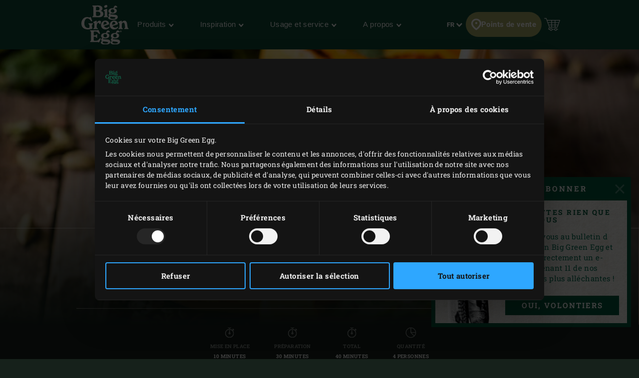

--- FILE ---
content_type: text/html; charset=UTF-8
request_url: https://www.biggreenegg.eu/fr/inspiration/recettes/soupe-orientale-au-potiron
body_size: 129389
content:

<!doctype html>
<html lang="fr-FR">
    <head>
        <meta charset="utf-8">
        <meta http-equiv="X-UA-Compatible" content="IE=edge">
        <meta name="viewport" content="width=device-width, initial-scale=1">
        <meta name="description" content="Cette soupe au potiron préparée avec le Big Green Egg a un délicieux goût rôti grâce au potiron grillé sur la grille de l&#039;EGG. Envie d&#039;y goûter ? Alors allumez donc ce charbon de bois !">
        <title>Soupe au potiron grillé dans le Big Green Egg</title>

        <meta property="og:title" content="Soupe au potiron grillé dans le Big Green Egg">
        <meta property="og:site_name" content="Big Green Egg">
        <meta property="og:url" content="https://www.biggreenegg.eu/fr/inspiration/recettes/soupe-orientale-au-potiron">
        <meta property="og:type" content="article">
        <meta property="og:description" content="Cette soupe au potiron préparée avec le Big Green Egg a un délicieux goût rôti grâce au potiron grillé sur la grille de l&#039;EGG. Envie d&#039;y goûter ? Alors allumez donc ce charbon de bois !">
        <meta property="og:image" content="https://assets.biggreenegg.eu/app/uploads/2022/02/14142455/topimage-pompoensoep-2022m02-800x533px.jpg">

        <meta name="facebook-domain-verification" content="xhm1g5b5sttqxa6ywiwtb8idws1sdr">

        
                        <link rel="stylesheet" href="/assets/app.d9032764.css">
        
        <link rel="stylesheet" href="/assets/print.94207f44.css" media="print">

        <script>
            var cookiebotPageLang = 'fr';
            var gtmId = 'GTM-NNXXM2';
        </script>

                <script>
            (function () {
                function t (t, e, r) {
                    if ("cookie" === t) {
                        var n = document.cookie.split(";");
                        for (var o = 0; o < n.length; o++) {
                            var i = n[o].split("=");
                            if (i[0].trim() === e) return i[1]
                        }
                    } else if ("localStorage" === t)
                        return localStorage.getItem(e);
                    else if ("jsVariable" === t)
                        return window[e];
                    else
                        console.warn("invalid uid source", t)
                }

                function e (e, r, n) {
                    var o = document.createElement("script");
                    var y = document.querySelector('[nonce]');
                    y && o.setAttribute('nonce', y.nonce || y.getAttribute('nonce'));
                    o.async = !0, o.src = r, e.insertBefore(o, n)
                }

                function r (r, n, o, i, a) {
                    var c, s = !1;
                    try {
                        var u = navigator.userAgent, f = /Version\/([0-9\._]+)(.*Mobile)?.*Safari.*/.exec(u);
                        f && parseFloat(f[1]) >= 16.4 && (c = t(o, i, ""), s = !0)
                    } catch (t) {
                        console.error(t)
                    }
                    var l = window[a] = window[a] || [];
                    l.push({"gtm.start": (new Date).getTime(), event: "gtm.js"});
                    var g = r + "/TjMzQjVQJmVu.js?tg=" + n + (s ? "&enableCK=true" : "") + (c ? "&mcookie=" + encodeURIComponent(c) : ""),
                        d = document.getElementsByTagName("script")[0];
                    e(d.parentNode, g, d)
                }

                r('https://tagging.biggreenegg.eu', "NNXXM2", "cookie", "_taggingmk", "dataLayer")
            })();
        </script>
        
                        <script>
            !function(f,b,e,v,n,t,s)
            {if(f.fbq)return;n=f.fbq=function(){n.callMethod?
                n.callMethod.apply(n,arguments):n.queue.push(arguments)};
                if(!f._fbq)f._fbq=n;n.push=n;n.loaded=!0;n.version='2.0';
                n.queue=[];t=b.createElement(e);t.async=!0;
                t.src=v;s=b.getElementsByTagName(e)[0];
                s.parentNode.insertBefore(t,s)}(window, document,'script',
                'https://connect.facebook.net/en_US/fbevents.js');
            fbq('init', '1960851824323536');
            fbq('track', 'PageView');
        </script>
                
        <script type="text/plain" data-cookieconsent="marketing">
            VideoPopupHelper.loadYoutubeApi();
        </script>

        <link rel="icon" size="16x16" href="/assets/images/favicons/favicon-16x16.f4c04154.png">
        <link rel="icon" size="32x32" href="/assets/images/favicons/favicon-32x32.bd6e369a.png">
        <link rel="icon" size="96x96" href="/assets/images/favicons/favicon-96x96.5e19916d.png">
        <link rel="icon" size="194x194" href="/assets/images/favicons/favicon-194x194.86ba0e64.png">

        <link rel="apple-touch-icon" sizes="57x57" href="/assets/images/favicons/apple-touch-icon-57x57.37421c59.png">
        <link rel="apple-touch-icon" sizes="60x60" href="/assets/images/favicons/apple-touch-icon-60x60.ea646c1d.png">
        <link rel="apple-touch-icon" sizes="72x72" href="/assets/images/favicons/apple-touch-icon-72x72.6e8d7d32.png">
        <link rel="apple-touch-icon" sizes="76x76" href="/assets/images/favicons/apple-touch-icon-76x76.63c6104d.png">
        <link rel="apple-touch-icon" sizes="114x114" href="/assets/images/favicons/apple-touch-icon-180x180.1eeb302a.png">
        <link rel="apple-touch-icon" sizes="114x114" href="/assets/images/favicons/apple-touch-icon-114x114.e773e0bb.png">
        <link rel="apple-touch-icon" sizes="120x120" href="/assets/images/favicons/apple-touch-icon-120x120.f6c1bbd5.png">
        <link rel="apple-touch-icon" sizes="144x144" href="/assets/images/favicons/apple-touch-icon-144x144.3e1e6b33.png">
        <link rel="apple-touch-icon" sizes="152x152" href="/assets/images/favicons/apple-touch-icon-152x152.e8290bbe.png">
        <link rel="apple-touch-icon" sizes="180x180" href="/assets/images/favicons/apple-touch-icon-180x180.1eeb302a.png">
        <link rel="apple-touch-icon-precomposed" href="/assets/images/favicons/apple-touch-icon-precomposed.a005d1e9.png">

        <link rel="manifest" crossorigin="use-credentials" href="/assets/images/favicons/manifest.d00db423.json">
        <link rel="icon" sizes="36x36" href="/assets/images/favicons/android-chrome-36x36.750ef19c.png">
        <link rel="icon" sizes="48x48" href="/assets/images/favicons/android-chrome-48x48.aeb53dce.png">
        <link rel="icon" sizes="72x72" href="/assets/images/favicons/android-chrome-72x72.ac9f4ab3.png">
        <link rel="icon" sizes="96x96" href="/assets/images/favicons/android-chrome-96x96.4a635e4c.png">
        <link rel="icon" sizes="144x144" href="/assets/images/favicons/android-chrome-144x144.3bac6c80.png">
        <link rel="icon" sizes="192x192" href="/assets/images/favicons/android-chrome-192x192.464ddb36.png">

        <link rel="mask-icon" href="/assets/images/favicons/safari-pinned-tab.ff0b05d6.svg" color="#006a4f">

        
        <meta name="msapplication-TileColor" content="#006a4f">
        <meta name="msapplication-TileImage" content="/assets/images/favicons/mstile-144x144.a573ea58.png">
        <meta name="application-name" content="Name">
        <meta name="msapplication-tooltip" content="Tooltip">
        <meta name="msapplication-config" content="/assets/images/favicons/browserconfig.92fd9ca5.xml">                                                                                                                         <link rel="alternate" href="https://www.biggreenegg.eu/en/inspiration/recipes/asian-pumpkin-soup" hreflang="en" />
                                                                                                                                                            <link rel="alternate" href="https://www.biggreenegg.eu/nl/inspiratie/recepten/oosterse-pompoensoep" hreflang="nl" />
                                                                                                                                                            <link rel="alternate" href="https://www.biggreenegg.eu/de/inspirationen/rezepte/asiatische-kuerbissuppe" hreflang="de-DE" />
                                                                                                                                                                                                                                                                <link rel="alternate" href="https://www.biggreenegg.eu/cz/inspirace/recepty/asijska-dynova-polevka" hreflang="cs" />
                                                                                                                                                                                                                                                                <link rel="alternate" href="https://www.biggreenegg.eu/ee/inspiratsioon/retseptid/aasia-korvitsasupp" hreflang="et" />
                                                                                                                                                            <link rel="alternate" href="https://www.biggreenegg.eu/fi/inspiraatio/ruokaohjeet/aasialainen-kurpitsakeitto" hreflang="fi" />
                                                                                                                                                            <link rel="alternate" href="https://www.biggreenegg.eu/fr/inspiration/recettes/soupe-orientale-au-potiron" hreflang="fr" />
                                                                                                                                                                                                                                                                                                                                                                    <link rel="alternate" href="https://www.biggreenegg.eu/it/inspiration/ricette/zuppa-asiatica-alla-zucca" hreflang="it" />
                                                                                                                                                            <link rel="alternate" href="https://www.biggreenegg.eu/lv/iedvesma/receptes/azijas-kirbju-zupa" hreflang="lv" />
                                                                                                                                                            <link rel="alternate" href="https://www.biggreenegg.eu/lt/ikvepimas/receptai/azijietiska-moliugu-sriuba" hreflang="lt" />
                                                                                                                                                                                                                                                                                                                                                                                                                                                                                                                                                                                        <link rel="alternate" href="https://www.biggreenegg.eu/es/inspiracion/recetas/sopa-de-calabaza-oriental" hreflang="es" />
                                                                                                                                                            <link rel="alternate" href="https://www.biggreenegg.eu/se/inspiration/recept/asiatisk-pumpasoppa" hreflang="sv" />
                                                                                                                                                                                                                                                                <link rel="alternate" href="https://www.biggreenegg.eu/be_nl/inspiratie/recepten/oosterse-pompoensoep" hreflang="nl-BE" />
                                                                                                                                                            <link rel="alternate" href="https://www.biggreenegg.eu/be_fr/inspiration/recettes/soupe-orientale-au-potiron" hreflang="fr-BE" />
                                                                                                                                                            <link rel="alternate" href="https://www.biggreenegg.eu/ch/inspiration/rezepte/asiatische-kurbissuppe" hreflang="de-CH" />
                                                                                                                                                            <link rel="alternate" href="https://www.biggreenegg.eu/at/inspirationen/rezepte/asiatische-kuerbissuppe" hreflang="de-AT" />
                                                                                                                                                                                                                                                                                                                                                                                                                                                                                                                                                                            <link rel="alternate" href="https://www.biggreenegg.eu/ch_fr/inspiration/recettes/soupe-orientale-au-potiron" hreflang="fr-ch" />
                                        
                    <script type="application/ld+json">
    {"@context":"https:\/\/schema.org","@type":"Recipe","author":{"@type":"Organization","name":"Big Green Egg"},"name":"Soupe orientale au potiron","image":"https:\/\/assets.biggreenegg.eu\/app\/uploads\/2022\/02\/14142455\/topimage-pompoensoep-2022m02-800x533px-600x400.jpg","datePublished":"2022-03-09","description":"M\u00eame la soupe devient encore plus savoureuse lorsqu&#8217;elle est pr\u00e9par\u00e9e dans le Big Green Egg, car tout en mijotant, elle absorbe subtilement le d\u00e9licieux ar\u00f4me du charbon de bois de votre kamado. La soupe au potiron de cette recette est encore plus riche en saveurs du fait que le potiron a d&#8217;abord \u00e9t\u00e9 grill\u00e9 sur la grille en fonte du Big Green Egg. Et gr\u00e2ce aux aromates et autres ingr\u00e9dients que vous ajoutez, notamment le citron vert, la citronnelle et la p\u00e2te de curry, cette soupe de potiron s&#8217;enrichit d&#8217;une d\u00e9licieuse touche orientale.\n","prepTime":"PT10M","cookTime":"PT30M","totalTime":"PT40M","keywords":"Soupe au potiron grill\u00e9 dans le Big Green Egg","recipeYield":"4 personnes","recipeCategory":"D\u00e9jeuner, Entr\u00e9e","recipeCuisine":"Orientale","cookingMethod":"Cuisson, Cuisson indirecte, Grillade","aggregateRating":{"@type":"AggregateRating","ratingValue":5,"reviewCount":16},"recipeIngredient":["2 doubeurres","3 c.\u00a0\u00e0\u00a0s. d&#8217;huile d&#8217;olive","1\u00a0\u00e9chalion (\u00e9chalote \u00ab\u00a0cuisse de poulet\u00a0\u00bb)","1 gousse d\u2019ail","\u00bd\u00a0piment rouge d&#8217;Espagne","1\u00a0tige de citronnelle","\u00bd citron vert","4 feuilles de djeroek poeroet (ou combava)","2 brins de coriandre","1 c. \u00e0 s. de p\u00e2te de curry jaune","1 l de bouillon de l\u00e9gumes","200 ml de lait de coco"],"video":"","recipeInstructions":[{"@type":"HowToStep","name":"MISE EN PLACE","text":"\nAllumez le charbon de bois dans le Big Green Egg et faites-le chauffer \u00e0 une temp\u00e9rature de 200 \u00b0 avec la grille en fonte en place \u00e0 l&#8217;int\u00e9rieur.\nPendant ce temps, \u00e9pluchez les doubeurres et coupez la partie allong\u00e9e. Coupez ces parties en tranches dans le sens de la longueur. Retirez les graines des parties inf\u00e9rieures renfl\u00e9es et r\u00e9servez ces derni\u00e8res. Badigeonnez les tranches des potirons et les parties inf\u00e9rieures avec 2 cuill\u00e8res \u00e0 soupe d&#8217;huile d&#8217;olive.\n\u00c9pluchez l\u2019\u00e9chalion et l\u2019ail, et coupez-les en gros morceaux. \u00c9queutez et \u00e9p\u00e9pinez le piment, et coupez la chair en gros morceaux. \u00c9crasez la citronnelle. Coupez le demi citron vert en deux.\n\n"},{"@type":"HowToStep","name":"PR\u00c9PARATION","text":"\nPlacez les parties inf\u00e9rieures renfl\u00e9es des potirons sur la grille, c\u00f4t\u00e9 coup\u00e9 vers le bas, et mettez les tranches de potiron \u00e0 c\u00f4t\u00e9. Fermez le couvercle de l&#8217;EGG et faites griller le potiron pendant 2\u00a0ou 3 minutes. Tournez les parties inf\u00e9rieures renfl\u00e9es des potirons d&#8217;un quart de tour et faites griller \u00e0 nouveau pendant 2\u00a0ou 3 minutes. Retirez le potiron de l&#8217;EGG.\nRetirez la grille en fonte et mettez le convEGGtor et la grille en acier inoxydable en place, avec le faitout en fonte par-dessus. Fermez le couvercle de l&#8217;EGG et pr\u00e9chauffez le faitout pendant environ 5 minutes. La temp\u00e9rature va descendre \u00e0 140 \u00b0C\u00a0; maintenez \u00e0 peu pr\u00e8s cette temp\u00e9rature.\nVersez l&#8217;huile d&#8217;olive dans le faitout et ajoutez les tranches de potiron grill\u00e9s, l&#8217;\u00e9chalote, l&#8217;ail, le piment, la citronnelle, le citron vert, le djeroek poeroet et la coriandre. Gardez les parties inf\u00e9rieures des potirons et quelques feuilles de coriandre \u00e0 part pour d\u00e9corer et servir la soupe. Ajoutez la p\u00e2te de curry et faites chauffer le m\u00e9lange de potiron pendant environ 5 minutes\u00a0; remuez de temps en temps en veillant \u00e0 bien refermer le couvercle de l&#8217;EGG \u00e0 chaque fois.\nD\u00e9glacez le m\u00e9lange de potiron avec le bouillon de l\u00e9gumes et le lait de coco. Remuez, fermez le couvercle de l&#8217;EGG et laissez la soupe infuser pendant 15-20 minutes jusqu&#8217;\u00e0 ce que le potiron soit tendre.\nSortez le faitout de l&#8217;EGG et retirez la citronnelle, les quartiers de citron vert et les feuilles de djeroek poeroet. R\u00e9duisez la soupe en pur\u00e9e avec un mixeur. Versez la moiti\u00e9 de la soupe dans les parties inf\u00e9rieures creuses du potiron et l&#8217;autre moiti\u00e9 dans 2 bols, et garnissez avec la coriandre que vous avez mise de c\u00f4t\u00e9.\n\n"}]}
</script>
            </head>
    <body>
                <noscript>
            <iframe src="https://tagging.biggreenegg.eu/ns.html?id=GTM-NNXXM2"
                    height="0"
                    width="0"
                    style="display:none;visibility:hidden"></iframe>
        </noscript>
        
                <noscript>
            <iframe
                src="https://www.googletagmanager.com/ns.html?id=GTM-NNXXM2"
                height="0"
                width="0"
                style="display:none;visibility:hidden"></iframe>
        </noscript>
        
                        <noscript><img height="1" width="1" style="display:none"
                       src="https://www.facebook.com/tr?id=1960851824323536&ev=PageView&noscript=1"
            /></noscript>
                
        
<header class="navbar navbar-fixed-top">
    <div class="desktop-header">
        <nav class="container flex-container nav-container">
            <div class="nav-menu">
                <a href="/fr/"
                   class="navbar-brand hidden-sm-down">
                    <img src="/assets/images/biggreenegg-primary-logo.87c75441.svg"
                         alt="Big Green Egg">
                </a>
                <a href="/fr/" class="navbar-brand hidden-md-up">
                    <img src="/assets/images/biggreenegg-primary-logo.87c75441.svg"
                         height="50"
                         alt="Big Green Egg">
                </a>

                <div class="nav-links menuitems-flex">
                                                                        
                                                                                                                    <div class="menuitem-spacer">
                                                            <button class="hidden-sm-down nav-toggle-item navbar-toggle navbar-items-header-text clean" nav-id="0" type="button" data-section="menu">
                                    Produits <img class="nav-toggle-item navbar-toggle icon icon-sm" src="/assets/images/icons/down.aa7feeb3.svg" alt="">
                                </button>
                                                        </div>
                                                    
                                                                                                                    <div class="menuitem-spacer">
                                                            <button class="hidden-sm-down nav-toggle-item navbar-toggle navbar-items-header-text clean" nav-id="1" type="button" data-section="menu">
                                    Inspiration <img class="nav-toggle-item navbar-toggle icon icon-sm" src="/assets/images/icons/down.aa7feeb3.svg" alt="">
                                </button>
                                                        </div>
                                                    
                                                                                                                    <div class="menuitem-spacer">
                                                            <button class="hidden-sm-down nav-toggle-item navbar-toggle navbar-items-header-text clean" nav-id="2" type="button" data-section="menu">
                                    Usage et service <img class="nav-toggle-item navbar-toggle icon icon-sm" src="/assets/images/icons/down.aa7feeb3.svg" alt="">
                                </button>
                                                        </div>
                                                    
                                                                                                                    <div class="menuitem-spacer">
                                                            <button class="hidden-sm-down nav-toggle-item navbar-toggle navbar-items-header-text clean" nav-id="3" type="button" data-section="menu">
                                    A propos <img class="nav-toggle-item navbar-toggle icon icon-sm" src="/assets/images/icons/down.aa7feeb3.svg" alt="">
                                </button>
                                                        </div>
                                                            </div>
            </div>

            <div class="nav-actions">
                <button class="nav-toggle-item" type="button" data-section="languages" nav-id="1974">
                    <span class="sr-only">Langue</span> FR
                    <img class="icon icon-sm" src="/assets/images/icons/down.aa7feeb3.svg" alt="">
                </button>
                <a href="/fr/produits/points-de-vente" class="nav-toggle-item nav-dealers-item">
                    <img class="icon valign-tb"
                         src="/assets/images/icons/dealers.056f7704.svg"
                         alt="">Points de vente
                </a>
                                    <a href="https://www.biggreeneggfrance.com/" target="_blank" class="nav-toggle-item">
                        <img class="icon header-icon-shopping-cart"
                             src="/assets/images/icons/headerMenu/ShoppingCart.7be2bb4b.svg"
                             alt="">
                    </a>
                            </div>
        </nav>
        <div class="navbar-overlays">
                                                                    
<div class="navbar-overlay" nav-overlay-id="0">
	<div class="navbar-overlay-section navbar-overlay-menu">
		<div class="container">
			<div class="row">
				<div class="col-xs-7 nav-links-rows">
																			<div class="wrapper">
									<a href="/fr/produits"><h6 class="text-center text-md-left">Produits</h6></a>
																			<div class="nav-links">
																					<a class="nav-link" href="/fr/produits/modeles" >
																									<img class="img-icon"  src="/assets/images/icons/headerMenu/Models.f24ad7ae.svg"  alt="">
																								<div>
													<div class="submenu-title-aligner">
														<h6 class="submenu-title">Modèles</h6>
													</div>
													<span class="submenu-description">Trouvez l’EGG qu’il vous faut.</span>
												</div>
											</a>
																					<a class="nav-link" href="/fr/configurer-kamado" >
																									<img class="img-icon"  src="/assets/images/icons/headerMenu/Egg.0ba81555.svg"  alt="">
																								<div>
													<div class="submenu-title-aligner">
														<h6 class="submenu-title">Configurez votre EGG</h6>
													</div>
													<span class="submenu-description">Comment l&#039;EGG se place-t-il dans ton jardin ? Essaie-le !</span>
												</div>
											</a>
																					<a class="nav-link" href="/fr/produits/accessoires" >
																									<img class="img-icon"  src="/assets/images/icons/headerMenu/Accessories.9a1d7175.svg"  alt="">
																								<div>
													<div class="submenu-title-aligner">
														<h6 class="submenu-title">Accessoires</h6>
													</div>
													<span class="submenu-description">Utilisez votre EGG à 100%.</span>
												</div>
											</a>
																					<a class="nav-link" href="https://www.biggreenegg.eu/fr/produits/accessoires?categories%5B0%5D=Essentiel" >
																									<img class="img-icon"  src="/assets/images/icons/headerMenu/Certificate.38517a3c.svg"  alt="">
																								<div>
													<div class="submenu-title-aligner">
														<h6 class="submenu-title">LES ESSENTIELS</h6>
													</div>
													<span class="submenu-description">Les accessoires les plus importants.</span>
												</div>
											</a>
																					<a class="nav-link" href="/fr/produits/points-de-vente" >
																									<img class="img-icon"  src="/assets/images/icons/headerMenu/Location.92204476.svg"  alt="">
																								<div>
													<div class="submenu-title-aligner">
														<h6 class="submenu-title">Points de vente</h6>
													</div>
													<span class="submenu-description">Trouvez un revendeur près de chez vous.</span>
												</div>
											</a>
																			</div>
																	</div>

														<div class="wrapper">
									<a href="/fr/produits"><h6 class="text-center text-md-left"> </h6></a>
																			<div class="nav-links">
																					<a class="nav-link" href="https://www.biggreeneggfrance.com/collections/fan-zone" >
																									<img class="img-icon"  src="/assets/images/icons/headerMenu/Soap.a5bcd7f1.svg"  alt="">
																								<div>
													<div class="submenu-title-aligner">
														<h6 class="submenu-title">Fan shop</h6>
													</div>
													<span class="submenu-description">Boutique en ligne d’articles pour les fans.</span>
												</div>
											</a>
																					<a class="nav-link" href="/fr/magazineproduits" >
																									<img class="img-icon"  src="/assets/images/icons/headerMenu/Magazine.7be00737.svg"  alt="">
																								<div>
													<div class="submenu-title-aligner">
														<h6 class="submenu-title">Magazine Produits </h6>
													</div>
													<span class="submenu-description">Informations sur les produits et inspiration.</span>
												</div>
											</a>
																					<a class="nav-link" href="https://www.biggreenegg.eu/fr/magazineproduits/nos-produits" >
																									<img class="img-icon"  src="/assets/images/icons/headerMenu/Document.6114c89d.svg"  alt="">
																								<div>
													<div class="submenu-title-aligner">
														<h6 class="submenu-title">Liste de prix</h6>
													</div>
													<span class="submenu-description"></span>
												</div>
											</a>
																			</div>
																	</div>

															</div>

				<div class="col-xs-5 additional-feature-block">
											<h6 class="text-center text-md-left">Populaire</h6>
						<div class="feature-blocks">
																							    <a class="feature-block-link" href="https://www.biggreenegg.eu/fr/produits/modeles" target=>
                                									<div class="feature-block">
																				<div class="image">
											<img src="https://assets.biggreenegg.eu/app/uploads/2024/08/26084936/modellen.jpg" alt=""/>
										</div>
																				<div class="section-right">
											<div class="content">
																									<h6>Modèles</h6>
																																					<span class="description">Découvrez la famille Big Green Egg.</span>
																							</div>
																						<div class="link">
																									<img class="icon" src="/assets/images/icons/headerMenu/Arrow.6b2ba502.svg" alt=""/>
																								<span>Découvrir</span>
											</div>
																					</div>
									</div>
                                								    </a>
                                																							    <a class="feature-block-link" href="https://www.biggreenegg.eu/fr/offre-exceptionnelle-medium" target=>
                                									<div class="feature-block">
																				<div class="image">
											<img src="https://assets.biggreenegg.eu/app/uploads/2026/01/06165037/populair-package-deals-176x100px.png" alt=""/>
										</div>
																				<div class="section-right">
											<div class="content">
																									<h6>Une offre exceptionnelle.</h6>
																																					<span class="description">Actions promotionnelles 2026.</span>
																							</div>
																						<div class="link">
																									<img class="icon" src="/assets/images/icons/headerMenu/Arrow.6b2ba502.svg" alt=""/>
																								<span>Voir les offres</span>
											</div>
																					</div>
									</div>
                                								    </a>
                                																							    <a class="feature-block-link" href="https://www.biggreenegg.eu/fr/produits/points-de-vente" target=>
                                									<div class="feature-block">
																				<div class="image">
											<img src="https://assets.biggreenegg.eu/app/uploads/2024/08/26085100/dealer-klein.jpg" alt=""/>
										</div>
																				<div class="section-right">
											<div class="content">
																									<h6>Points de vente</h6>
																																					<span class="description">Trouve un revendeur près de chez toi.</span>
																							</div>
																						<div class="link">
																									<img class="icon" src="/assets/images/icons/headerMenu/Arrow.6b2ba502.svg" alt=""/>
																								<span>Trouver un revendeur</span>
											</div>
																					</div>
									</div>
                                								    </a>
                                													</div>
															</div>
			</div>
		</div>
	</div>
</div>
                                                        
<div class="navbar-overlay" nav-overlay-id="1">
	<div class="navbar-overlay-section navbar-overlay-menu">
		<div class="container">
			<div class="row">
				<div class="col-xs-7 nav-links-rows">
																			<div class="wrapper">
									<a href="/fr/inspiration"><h6 class="text-center text-md-left">Inspiration</h6></a>
																			<div class="nav-links">
																					<a class="nav-link" href="/fr/inspiration/recettes" >
																									<img class="img-icon"  src="/assets/images/icons/headerMenu/Utensils.edd7ecbe.svg"  alt="">
																								<div>
													<div class="submenu-title-aligner">
														<h6 class="submenu-title">Recettes et menus</h6>
													</div>
													<span class="submenu-description">Ce soir, vous êtes le chef.</span>
												</div>
											</a>
																					<a class="nav-link" href="/fr/inspiration/blog-et-evenements" >
																									<img class="img-icon"  src="/assets/images/icons/headerMenu/Book.bb310e7e.svg"  alt="">
																								<div>
													<div class="submenu-title-aligner">
														<h6 class="submenu-title">BLOGS</h6>
													</div>
													<span class="submenu-description">Découvrez nos blogs inspirants.</span>
												</div>
											</a>
																					<a class="nav-link" href="/fr/inspiration/inspiration-today" >
																									<img class="img-icon"  src="/assets/images/icons/headerMenu/Newsletter.a8b47a4f.svg"  alt="">
																								<div>
													<div class="submenu-title-aligner">
														<h6 class="submenu-title">Newsletter</h6>
													</div>
													<span class="submenu-description">Inscrivez-vous à la newsletter Inspiration today.</span>
												</div>
											</a>
																					<a class="nav-link" href="/fr/modusoperandi" >
																									<img class="img-icon"  src="/assets/images/icons/headerMenu/Cookbook.b68296e1.svg"  alt="">
																								<div>
													<div class="submenu-title-aligner">
														<h6 class="submenu-title">Modus Operandi</h6>
													</div>
													<span class="submenu-description">La bible du EGGer.</span>
												</div>
											</a>
																					<a class="nav-link" href="/fr/agenda" >
																									<img class="img-icon"  src="/assets/images/icons/headerMenu/Location.92204476.svg"  alt="">
																								<div>
													<div class="submenu-title-aligner">
														<h6 class="submenu-title">Agenda</h6>
													</div>
													<span class="submenu-description">Localisez nos évènements.</span>
												</div>
											</a>
																			</div>
																	</div>

														<div class="wrapper">
									<a href="/fr/gastronomie"><h6 class="text-center text-md-left">Gastronomie</h6></a>
																			<div class="nav-links">
																					<a class="nav-link" href="/fr/a-la-decouverte-du-big-green-egg" >
																									<img class="img-icon"  src="/assets/images/icons/headerMenu/Search.c1705405.svg"  alt="">
																								<div>
													<div class="submenu-title-aligner">
														<h6 class="submenu-title">Découvrir</h6>
													</div>
													<span class="submenu-description"></span>
												</div>
											</a>
																					<a class="nav-link" href="/fr/pensez-comme-un-pro-pensez-big" >
																									<img class="img-icon"  src="/assets/images/icons/headerMenu/Lightbulb.a3cf0537.svg"  alt="">
																								<div>
													<div class="submenu-title-aligner">
														<h6 class="submenu-title">Pensez comme un pro.</h6>
													</div>
													<span class="submenu-description"></span>
												</div>
											</a>
																			</div>
																	</div>

															</div>

				<div class="col-xs-5 additional-feature-block">
											<h6 class="text-center text-md-left">Populaire</h6>
						<div class="feature-blocks">
																							    <a class="feature-block-link" href="https://www.biggreenegg.eu/fr/inspiration/recettes" target=>
                                									<div class="feature-block">
																				<div class="image">
											<img src="https://assets.biggreenegg.eu/app/uploads/2024/08/27103443/recipes.jpg" alt=""/>
										</div>
																				<div class="section-right">
											<div class="content">
																									<h6>Recettes</h6>
																																					<span class="description">Quel plat surprendra vos invités aujourd&#039;hui ?</span>
																							</div>
																						<div class="link">
																									<img class="icon" src="/assets/images/icons/headerMenu/Arrow.6b2ba502.svg" alt=""/>
																								<span>Toutes les recettes</span>
											</div>
																					</div>
									</div>
                                								    </a>
                                																							    <a class="feature-block-link" href="https://www.biggreenegg.eu/fr/modusoperandi" target=>
                                									<div class="feature-block">
																				<div class="image">
											<img src="https://assets.biggreenegg.eu/app/uploads/2024/08/26083855/modus-v3.jpg" alt=""/>
										</div>
																				<div class="section-right">
											<div class="content">
																									<h6>Modus Operandi</h6>
																																					<span class="description">La bible du EGGer.</span>
																							</div>
																						<div class="link">
																									<img class="icon" src="/assets/images/icons/headerMenu/Arrow.6b2ba502.svg" alt=""/>
																								<span>Plus d&#039;informations</span>
											</div>
																					</div>
									</div>
                                								    </a>
                                													</div>
															</div>
			</div>
		</div>
	</div>
</div>
                                                        
<div class="navbar-overlay" nav-overlay-id="2">
	<div class="navbar-overlay-section navbar-overlay-menu">
		<div class="container">
			<div class="row">
				<div class="col-xs-7 nav-links-rows">
																			<div class="wrapper">
									<a href="/fr/instructions-et-service-apres-vente"><h6 class="text-center text-md-left">Instructions</h6></a>
																			<div class="nav-links">
																					<a class="nav-link" href="/fr/utilisation" >
																									<img class="img-icon"  src="/assets/images/icons/headerMenu/Question.d74fb1c9.svg"  alt="">
																								<div>
													<div class="submenu-title-aligner">
														<h6 class="submenu-title">Utilisation</h6>
													</div>
													<span class="submenu-description">Comment fonctionne un Big Green Egg.</span>
												</div>
											</a>
																					<a class="nav-link" href="/fr/montage" >
																									<img class="img-icon"  src="/assets/images/icons/headerMenu/Tools.322ab5b8.svg"  alt="">
																								<div>
													<div class="submenu-title-aligner">
														<h6 class="submenu-title">Montage</h6>
													</div>
													<span class="submenu-description">Comment assembler votre EGG.</span>
												</div>
											</a>
																					<a class="nav-link" href="/fr/nettoyage" >
																									<img class="img-icon"  src="/assets/images/icons/headerMenu/Soap.a5bcd7f1.svg"  alt="">
																								<div>
													<div class="submenu-title-aligner">
														<h6 class="submenu-title">Nettoyage</h6>
													</div>
													<span class="submenu-description">Comment garder son EGG bien propre</span>
												</div>
											</a>
																					<a class="nav-link" href="/fr/modes-demploi" >
																									<img class="img-icon"  src="/assets/images/icons/headerMenu/Manual.48504a0f.svg"  alt="">
																								<div>
													<div class="submenu-title-aligner">
														<h6 class="submenu-title">Modes d’emploi</h6>
													</div>
													<span class="submenu-description">Étape par étape</span>
												</div>
											</a>
																					<a class="nav-link" href="/fr/entretien" >
																									<img class="img-icon"  src="/assets/images/icons/headerMenu/Maintenance.c4dea1e6.svg"  alt="">
																								<div>
													<div class="submenu-title-aligner">
														<h6 class="submenu-title">Entretien</h6>
													</div>
													<span class="submenu-description">Pour que votre EGG dure toute une vie</span>
												</div>
											</a>
																			</div>
																	</div>

														<div class="wrapper">
									<a href="/fr/instructions-et-service-apres-vente"><h6 class="text-center text-md-left">Service après-vente</h6></a>
																			<div class="nav-links">
																					<a class="nav-link" href="/fr/instructions-et-service-apres-vente/enregistrement" >
																									<img class="img-icon"  src="/assets/images/icons/headerMenu/Certificate.38517a3c.svg"  alt="">
																								<div>
													<div class="submenu-title-aligner">
														<h6 class="submenu-title">ENREGISTREZ VOTRE EGG</h6>
													</div>
													<span class="submenu-description">Pour bénéficier de la garantie à vie.</span>
												</div>
											</a>
																					<a class="nav-link" href="/fr/service-apres-vente-et-garantie" >
																									<img class="img-icon"  src="/assets/images/icons/headerMenu/Heart.4a52e356.svg"  alt="">
																								<div>
													<div class="submenu-title-aligner">
														<h6 class="submenu-title">Service après-vente et garantie</h6>
													</div>
													<span class="submenu-description">Découvrez notre service performant.</span>
												</div>
											</a>
																			</div>
																	</div>

															</div>

				<div class="col-xs-5 additional-feature-block">
											<h6 class="text-center text-md-left">Important</h6>
						<div class="feature-blocks">
																							    <a class="feature-block-link" href="https://www.biggreenegg.eu/fr/instructions-et-service-apres-vente/enregistrement" target=>
                                									<div class="feature-block">
																				<div class="image">
											<img src="https://assets.biggreenegg.eu/app/uploads/2024/08/26084936/modellen.jpg" alt=""/>
										</div>
																				<div class="section-right">
											<div class="content">
																									<h6>Enregistrer votre EGG</h6>
																																					<span class="description">Enregistrez votre EGG et bénéficiez d&#039;une garantie à vie.</span>
																							</div>
																						<div class="link">
																									<img class="icon" src="/assets/images/icons/headerMenu/Arrow.6b2ba502.svg" alt=""/>
																								<span>Enregistrer</span>
											</div>
																					</div>
									</div>
                                								    </a>
                                													</div>
															</div>
			</div>
		</div>
	</div>
</div>
                                                        
<div class="navbar-overlay" nav-overlay-id="3">
	<div class="navbar-overlay-section navbar-overlay-menu">
		<div class="container">
			<div class="row">
				<div class="col-xs-7 nav-links-rows">
																			<div class="wrapper">
									<a href="/fr/big-green-egg-en-quelques-mots"><h6 class="text-center text-md-left">Big Green Egg</h6></a>
																			<div class="nav-links">
																					<a class="nav-link" href="/fr/produit-unique" >
																									<img class="img-icon"  src="/assets/images/icons/headerMenu/Egg.0ba81555.svg"  alt="">
																								<div>
													<div class="submenu-title-aligner">
														<h6 class="submenu-title">Un produit unique</h6>
													</div>
													<span class="submenu-description">Quel est le secret du Big Green Egg ?</span>
												</div>
											</a>
																					<a class="nav-link" href="/fr/une-longue-histoire" >
																									<img class="img-icon"  src="/assets/images/icons/headerMenu/History.63de9a72.svg"  alt="">
																								<div>
													<div class="submenu-title-aligner">
														<h6 class="submenu-title">Une longue histoire</h6>
													</div>
													<span class="submenu-description">Le kamado, inventé il y a plus de 3000 ans</span>
												</div>
											</a>
																					<a class="nav-link" href="/fr/une-histoire-extraordinaire" >
																									<img class="img-icon"  src="/assets/images/icons/headerMenu/Heart.4a52e356.svg"  alt="">
																								<div>
													<div class="submenu-title-aligner">
														<h6 class="submenu-title">Une histoire extra­ordinaire</h6>
													</div>
													<span class="submenu-description">L&#039;histoire d&#039;Evergreen.</span>
												</div>
											</a>
																			</div>
																	</div>

														<div class="wrapper">
									<a href="/fr/big-green-egg-en-quelques-mots"><h6 class="text-center text-md-left">A propos de nous</h6></a>
																			<div class="nav-links">
																					<a class="nav-link" href="https://www.biggreeneggfrance.com/" >
																									<img class="img-icon"  src="/assets/images/icons/headerMenu/Location.92204476.svg"  alt="">
																								<div>
													<div class="submenu-title-aligner">
														<h6 class="submenu-title">ACHETEZ EN LIGNE</h6>
													</div>
													<span class="submenu-description"></span>
												</div>
											</a>
																					<a class="nav-link" href="/fr/contact" >
																									<img class="img-icon"  src="/assets/images/icons/headerMenu/Contact.c7205e77.svg"  alt="">
																								<div>
													<div class="submenu-title-aligner">
														<h6 class="submenu-title">Contact</h6>
													</div>
													<span class="submenu-description">Pour toute question, contactez-nous</span>
												</div>
											</a>
																			</div>
																	</div>

															</div>

				<div class="col-xs-5 additional-feature-block">
											<h6 class="text-center text-md-left">Populaire</h6>
						<div class="feature-blocks">
																							    <a class="feature-block-link" href="https://www.biggreenegg.eu/fr/une-histoire-extraordinaire" target=>
                                									<div class="feature-block">
																				<div class="image">
											<img src="https://assets.biggreenegg.eu/app/uploads/2024/08/27125255/geschiedenis.jpg" alt=""/>
										</div>
																				<div class="section-right">
											<div class="content">
																									<h6>Une histoire extra­ordinaire</h6>
																																					<span class="description">L&#039;histoire d&#039;Evergreen.</span>
																							</div>
																						<div class="link">
																									<img class="icon" src="/assets/images/icons/headerMenu/Arrow.6b2ba502.svg" alt=""/>
																								<span>Lire notre histoire</span>
											</div>
																					</div>
									</div>
                                								    </a>
                                													</div>
															</div>
			</div>
		</div>
	</div>
</div>
                                        <div class="navbar-overlay languages" nav-overlay-id="1974">
                <div class="navbar-overlay-section navbar-overlay-languages">
                    <div class="container">
                        <div class="row">
                            <div class="col-xs-12">
                                <h2 class="heading o-50">Sélectionnez votre pays/langue</h2>
                                <hr>
                                <ol class="list-unstyled list-languages">
                                                                            <li class="">
                                            <a href="/en/">
                                                <span class="flag-icon flag-icon-squared flag-icon-en"></span>
                                                English
                                            </a>
                                        </li>
                                                                            <li class="">
                                            <a href="/al/">
                                                <span class="flag-icon flag-icon-squared flag-icon-al"></span>
                                                Albania/Kosovo | Shqipëria/Kosova
                                            </a>
                                        </li>
                                                                            <li class="">
                                            <a href="/at/">
                                                <span class="flag-icon flag-icon-squared flag-icon-at"></span>
                                                Austria | Österreich
                                            </a>
                                        </li>
                                                                            <li class="">
                                            <a href="/be_nl/">
                                                <span class="flag-icon flag-icon-squared flag-icon-be_nl"></span>
                                                Belgium (Dutch) | België (Nederlands)
                                            </a>
                                        </li>
                                                                            <li class="">
                                            <a href="/be_fr/">
                                                <span class="flag-icon flag-icon-squared flag-icon-be_fr"></span>
                                                Belgium (French) | Belgique (Français)
                                            </a>
                                        </li>
                                                                            <li class="">
                                            <a href="/bg/">
                                                <span class="flag-icon flag-icon-squared flag-icon-bg"></span>
                                                Bulgaria | БЪЛГАРИЯ
                                            </a>
                                        </li>
                                                                            <li class="">
                                            <a href="/hr/">
                                                <span class="flag-icon flag-icon-squared flag-icon-hr"></span>
                                                Croatia | Hrvatska
                                            </a>
                                        </li>
                                                                            <li class="">
                                            <a href="/cy/">
                                                <span class="flag-icon flag-icon-squared flag-icon-cy"></span>
                                                Cyprus | Κύπρος
                                            </a>
                                        </li>
                                                                            <li class="">
                                            <a href="/cz/">
                                                <span class="flag-icon flag-icon-squared flag-icon-cz"></span>
                                                Czech Republic | Česká republika
                                            </a>
                                        </li>
                                                                            <li class="">
                                            <a href="/dk/">
                                                <span class="flag-icon flag-icon-squared flag-icon-dk"></span>
                                                Denmark | Danmark
                                            </a>
                                        </li>
                                                                            <li class="">
                                            <a href="/ee/">
                                                <span class="flag-icon flag-icon-squared flag-icon-ee"></span>
                                                Estonia | Eesti
                                            </a>
                                        </li>
                                                                            <li class="">
                                            <a href="/fi/">
                                                <span class="flag-icon flag-icon-squared flag-icon-fi"></span>
                                                Finland | Suomi
                                            </a>
                                        </li>
                                                                            <li class="active">
                                            <a href="/fr/">
                                                <span class="flag-icon flag-icon-squared flag-icon-fr"></span>
                                                France | France
                                            </a>
                                        </li>
                                                                            <li class="">
                                            <a href="/de/">
                                                <span class="flag-icon flag-icon-squared flag-icon-de"></span>
                                                Germany | Deutschland
                                            </a>
                                        </li>
                                                                            <li class="">
                                            <a href="/gr/">
                                                <span class="flag-icon flag-icon-squared flag-icon-gr"></span>
                                                Greece | Ελλάδα
                                            </a>
                                        </li>
                                                                            <li class="">
                                            <a href="/hu/">
                                                <span class="flag-icon flag-icon-squared flag-icon-hu"></span>
                                                Hungary | Magyarország
                                            </a>
                                        </li>
                                                                            <li class="">
                                            <a href="/it/">
                                                <span class="flag-icon flag-icon-squared flag-icon-it"></span>
                                                Italy | Italia
                                            </a>
                                        </li>
                                                                            <li class="">
                                            <a href="/lv/">
                                                <span class="flag-icon flag-icon-squared flag-icon-lv"></span>
                                                Latvia | Latvija
                                            </a>
                                        </li>
                                                                            <li class="">
                                            <a href="/lt/">
                                                <span class="flag-icon flag-icon-squared flag-icon-lt"></span>
                                                Lithuania | Lietuva
                                            </a>
                                        </li>
                                                                            <li class="">
                                            <a href="/nl/">
                                                <span class="flag-icon flag-icon-squared flag-icon-nl"></span>
                                                The Netherlands | Nederland
                                            </a>
                                        </li>
                                                                            <li class="">
                                            <a href="/no/">
                                                <span class="flag-icon flag-icon-squared flag-icon-no"></span>
                                                Norway | Norge
                                            </a>
                                        </li>
                                                                            <li class="">
                                            <a href="/pl/">
                                                <span class="flag-icon flag-icon-squared flag-icon-pl"></span>
                                                Poland | Polska
                                            </a>
                                        </li>
                                                                            <li class="">
                                            <a href="/pt/">
                                                <span class="flag-icon flag-icon-squared flag-icon-pt"></span>
                                                Portugal | República Portuguesa
                                            </a>
                                        </li>
                                                                            <li class="">
                                            <a href="/ro/">
                                                <span class="flag-icon flag-icon-squared flag-icon-ro"></span>
                                                Romania | Romania
                                            </a>
                                        </li>
                                                                            <li class="">
                                            <a href="/sk/">
                                                <span class="flag-icon flag-icon-squared flag-icon-sk"></span>
                                                Slovakia | Slovensko
                                            </a>
                                        </li>
                                                                            <li class="">
                                            <a href="/si/">
                                                <span class="flag-icon flag-icon-squared flag-icon-si"></span>
                                                Slovenia | Slovenija
                                            </a>
                                        </li>
                                                                            <li class="">
                                            <a href="/es/">
                                                <span class="flag-icon flag-icon-squared flag-icon-es"></span>
                                                Spain | España
                                            </a>
                                        </li>
                                                                            <li class="">
                                            <a href="/se/">
                                                <span class="flag-icon flag-icon-squared flag-icon-se"></span>
                                                Sweden | Sverige
                                            </a>
                                        </li>
                                                                            <li class="">
                                            <a href="/ch_fr/">
                                                <span class="flag-icon flag-icon-squared flag-icon-ch_fr"></span>
                                                Switzerland (French) | Schweiz (Français)
                                            </a>
                                        </li>
                                                                            <li class="">
                                            <a href="/ch/">
                                                <span class="flag-icon flag-icon-squared flag-icon-ch"></span>
                                                Switzerland | Schweiz
                                            </a>
                                        </li>
                                                                            <li class="">
                                            <a href="/tr/">
                                                <span class="flag-icon flag-icon-squared flag-icon-tr"></span>
                                                Turkey | Türkiye
                                            </a>
                                        </li>
                                                                    </ol>
                            </div>
                        </div>
                    </div>
                </div>
            </div>
        </div>
    </div>

    <div class="mobile-header">
        <nav class="container flex-container nav-container">
            <div class="nav-menu">
                <div class="hidden-md-up">
                    <button class="nav-toggle-item navbar-toggle js-navbar-toggle" type="button" data-section="mobile-menu">
                    <span class="button-container">
                        <span class="sr-only">Menu</span>
                        <span class="top"></span>
                        <span class="middle"></span>
                        <span class="bottom"></span>
                    </span>
                    </button>
                </div>

                <a href="/fr/" class="navbar-brand hidden-md-up">
                    <img src="/assets/images/biggreenegg-primary-logo.87c75441.svg"
                         height="50"
                         alt="Big Green Egg">
                </a>
            </div>
            <div class="nav-actions">
                <button class="nav-toggle-item nav-toggle-item-mobile" type="button" data-section="mobile-languages">
                    <span class="sr-only">Langue</span> FR
                    <img class="icon icon-sm" src="/assets/images/icons/down.aa7feeb3.svg" alt="">
                </button>
                <a href="/fr/produits/points-de-vente" class="nav-toggle-item nav-toggle-item-mobile nav-dealers-item">
                    <img class="icon valign-tb"
                         src="/assets/images/icons/dealers.056f7704.svg"
                         alt="">
                </a>
                                    <a href="https://www.biggreeneggfrance.com/" target="_blank" class="nav-toggle-item">
                        <img class="icon header-icon-shopping-cart"
                             src="/assets/images/icons/headerMenu/ShoppingCart.7be2bb4b.svg"
                             alt="">
                    </a>
                            </div>
        </nav>
        <div class="navbar-overlay-mobile">
            <div class="navbar-overlay-menu mobile-menu hidden">
                <div class="container">
                    <div class="row">
                        <div class="col-xs-12 text-center text-md-left">
                                                            <ol class="list-unstyled first-level">
                                                                                    <li>
                <h2 class="heading">
            
                                    <a class="" href="/fr/produits" target="_self">Produits</a>
                
                                  <img class="toggle-arrow icon icon-md" src="/assets/images/icons/down.aa7feeb3.svg" alt="" onclick="toggleNavbarSubMenu(this)">
                   </h2>
        
                <ol class="list-unstyled  submenu ">
                                    <li>
                    <h3 class="subheading">
                
                                    <a class="" href="/fr/produits" target="_self">Produits</a>
                
                </h3>
        
                <ol class="list-unstyled ">
                                    <li>
        
                                    <a class="" href="/fr/produits/modeles" target="_self">Modèles</a>
                
        
            </li>

                                    <li>
        
                                    <a class="" href="/fr/configurer-kamado" target="_self">Configurez votre EGG</a>
                
        
            </li>

                                    <li>
        
                                    <a class="" href="/fr/produits/accessoires" target="_self">Accessoires</a>
                
        
            </li>

                                    <li>
        
                                    <a class="" href="https://www.biggreenegg.eu/fr/produits/accessoires?categories%5B0%5D=Essentiel" target="_self">LES ESSENTIELS</a>
                
        
            </li>

                                    <li>
        
                                    <a class="" href="/fr/produits/points-de-vente" target="_self">Points de vente</a>
                
        
            </li>

                    </ol>
            </li>

                                    <li>
                    <h3 class="subheading">
                
                                    <a class="" href="/fr/produits" target="_self"> </a>
                
                </h3>
        
                <ol class="list-unstyled ">
                                    <li>
        
                                    <a class="" href="https://www.biggreeneggfrance.com/collections/fan-zone" target="_self">Fan shop</a>
                
        
            </li>

                                    <li>
        
                                    <a class="" href="/fr/magazineproduits" target="_self">Magazine Produits </a>
                
        
            </li>

                                    <li>
        
                                    <a class="" href="https://www.biggreenegg.eu/fr/magazineproduits/nos-produits" target="_self">Liste de prix</a>
                
        
            </li>

                    </ol>
            </li>

                    </ol>
            </li>

                                                                                    <li>
                <h2 class="heading">
            
                                    <a class="" href="/fr/inspiration" target="_self">Inspiration</a>
                
                                  <img class="toggle-arrow icon icon-md" src="/assets/images/icons/down.aa7feeb3.svg" alt="" onclick="toggleNavbarSubMenu(this)">
                   </h2>
        
                <ol class="list-unstyled  submenu ">
                                    <li>
                    <h3 class="subheading">
                
                                    <a class="" href="/fr/inspiration" target="_self">Inspiration</a>
                
                </h3>
        
                <ol class="list-unstyled ">
                                    <li>
        
                                    <a class="" href="/fr/inspiration/recettes" target="_self">Recettes et menus</a>
                
        
            </li>

                                    <li>
        
                                    <a class="" href="/fr/inspiration/blog-et-evenements" target="_self">BLOGS</a>
                
        
            </li>

                                    <li>
        
                                    <a class="" href="/fr/inspiration/inspiration-today" target="_self">Newsletter</a>
                
        
            </li>

                                    <li>
        
                                    <a class="" href="/fr/modusoperandi" target="_self">Modus Operandi</a>
                
        
            </li>

                                    <li>
        
                                    <a class="" href="/fr/agenda" target="_self">Agenda</a>
                
        
            </li>

                    </ol>
            </li>

                                    <li>
                    <h3 class="subheading">
                
                                    <a class="" href="/fr/gastronomie" target="_self">Gastronomie</a>
                
                </h3>
        
                <ol class="list-unstyled ">
                                    <li>
        
                                    <a class="" href="/fr/a-la-decouverte-du-big-green-egg" target="_self">Découvrir</a>
                
        
            </li>

                                    <li>
        
                                    <a class="" href="/fr/pensez-comme-un-pro-pensez-big" target="_self">Pensez comme un pro.</a>
                
        
            </li>

                    </ol>
            </li>

                    </ol>
            </li>

                                                                                    <li>
                <h2 class="heading">
            
                                    <a class="" href="/fr/instructions-et-service-apres-vente" target="_self">Usage et service</a>
                
                                  <img class="toggle-arrow icon icon-md" src="/assets/images/icons/down.aa7feeb3.svg" alt="" onclick="toggleNavbarSubMenu(this)">
                   </h2>
        
                <ol class="list-unstyled  submenu ">
                                    <li>
                    <h3 class="subheading">
                
                                    <a class="" href="/fr/instructions-et-service-apres-vente" target="_self">Instructions</a>
                
                </h3>
        
                <ol class="list-unstyled ">
                                    <li>
        
                                    <a class="" href="/fr/utilisation" target="_self">Utilisation</a>
                
        
            </li>

                                    <li>
        
                                    <a class="" href="/fr/montage" target="_self">Montage</a>
                
        
            </li>

                                    <li>
        
                                    <a class="" href="/fr/nettoyage" target="_self">Nettoyage</a>
                
        
            </li>

                                    <li>
        
                                    <a class="" href="/fr/modes-demploi" target="_self">Modes d’emploi</a>
                
        
            </li>

                                    <li>
        
                                    <a class="" href="/fr/entretien" target="_self">Entretien</a>
                
        
            </li>

                    </ol>
            </li>

                                    <li>
                    <h3 class="subheading">
                
                                    <a class="" href="/fr/instructions-et-service-apres-vente" target="_self">Service après-vente</a>
                
                </h3>
        
                <ol class="list-unstyled ">
                                    <li>
        
                                    <a class="" href="/fr/instructions-et-service-apres-vente/enregistrement" target="_self">ENREGISTREZ VOTRE EGG</a>
                
        
            </li>

                                    <li>
        
                                    <a class="" href="/fr/service-apres-vente-et-garantie" target="_self">Service après-vente et garantie</a>
                
        
            </li>

                    </ol>
            </li>

                    </ol>
            </li>

                                                                                    <li>
                <h2 class="heading">
            
                                    <a class="" href="/fr/big-green-egg-en-quelques-mots" target="_self">A propos</a>
                
                                  <img class="toggle-arrow icon icon-md" src="/assets/images/icons/down.aa7feeb3.svg" alt="" onclick="toggleNavbarSubMenu(this)">
                   </h2>
        
                <ol class="list-unstyled  submenu ">
                                    <li>
                    <h3 class="subheading">
                
                                    <a class="" href="/fr/big-green-egg-en-quelques-mots" target="_self">Big Green Egg</a>
                
                </h3>
        
                <ol class="list-unstyled ">
                                    <li>
        
                                    <a class="" href="/fr/produit-unique" target="_self">Un produit unique</a>
                
        
            </li>

                                    <li>
        
                                    <a class="" href="/fr/une-longue-histoire" target="_self">Une longue histoire</a>
                
        
            </li>

                                    <li>
        
                                    <a class="" href="/fr/une-histoire-extraordinaire" target="_self">Une histoire extra­ordinaire</a>
                
        
            </li>

                    </ol>
            </li>

                                    <li>
                    <h3 class="subheading">
                
                                    <a class="" href="/fr/big-green-egg-en-quelques-mots" target="_self">A propos de nous</a>
                
                </h3>
        
                <ol class="list-unstyled ">
                                    <li>
        
                                    <a class="" href="https://www.biggreeneggfrance.com/" target="_self">ACHETEZ EN LIGNE</a>
                
        
            </li>

                                    <li>
        
                                    <a class="" href="/fr/contact" target="_self">Contact</a>
                
        
            </li>

                    </ol>
            </li>

                    </ol>
            </li>

                                                                    </ol>
                                                    </div>
                    </div>
                </div>
            </div>
            <div class="navbar-overlay-languages mobile-languages hidden">
                <div>
                    <div class="container">
                        <div class="row">
                            <div class="col-xs-12">
                                <h2 class="heading o-50">Sélectionnez votre pays/langue</h2>
                                <hr>
                                <ol class="list-unstyled list-languages">
                                                                            <li>
                                            <a href="/en/">
                                                <span class="flag-icon flag-icon-squared flag-icon-en"></span>English
                                            </a>
                                        </li>
                                                                            <li>
                                            <a href="/al/">
                                                <span class="flag-icon flag-icon-squared flag-icon-al"></span>Albania/Kosovo | Shqipëria/Kosova
                                            </a>
                                        </li>
                                                                            <li>
                                            <a href="/at/">
                                                <span class="flag-icon flag-icon-squared flag-icon-at"></span>Austria | Österreich
                                            </a>
                                        </li>
                                                                            <li>
                                            <a href="/be_nl/">
                                                <span class="flag-icon flag-icon-squared flag-icon-be_nl"></span>Belgium (Dutch) | België (Nederlands)
                                            </a>
                                        </li>
                                                                            <li>
                                            <a href="/be_fr/">
                                                <span class="flag-icon flag-icon-squared flag-icon-be_fr"></span>Belgium (French) | Belgique (Français)
                                            </a>
                                        </li>
                                                                            <li>
                                            <a href="/bg/">
                                                <span class="flag-icon flag-icon-squared flag-icon-bg"></span>Bulgaria | БЪЛГАРИЯ
                                            </a>
                                        </li>
                                                                            <li>
                                            <a href="/hr/">
                                                <span class="flag-icon flag-icon-squared flag-icon-hr"></span>Croatia | Hrvatska
                                            </a>
                                        </li>
                                                                            <li>
                                            <a href="/cy/">
                                                <span class="flag-icon flag-icon-squared flag-icon-cy"></span>Cyprus | Κύπρος
                                            </a>
                                        </li>
                                                                            <li>
                                            <a href="/cz/">
                                                <span class="flag-icon flag-icon-squared flag-icon-cz"></span>Czech Republic | Česká republika
                                            </a>
                                        </li>
                                                                            <li>
                                            <a href="/dk/">
                                                <span class="flag-icon flag-icon-squared flag-icon-dk"></span>Denmark | Danmark
                                            </a>
                                        </li>
                                                                            <li>
                                            <a href="/ee/">
                                                <span class="flag-icon flag-icon-squared flag-icon-ee"></span>Estonia | Eesti
                                            </a>
                                        </li>
                                                                            <li>
                                            <a href="/fi/">
                                                <span class="flag-icon flag-icon-squared flag-icon-fi"></span>Finland | Suomi
                                            </a>
                                        </li>
                                                                            <li class="active">
                                            <a href="/fr/">
                                                <span class="flag-icon flag-icon-squared flag-icon-fr"></span>France | France
                                            </a>
                                        </li>
                                                                            <li>
                                            <a href="/de/">
                                                <span class="flag-icon flag-icon-squared flag-icon-de"></span>Germany | Deutschland
                                            </a>
                                        </li>
                                                                            <li>
                                            <a href="/gr/">
                                                <span class="flag-icon flag-icon-squared flag-icon-gr"></span>Greece | Ελλάδα
                                            </a>
                                        </li>
                                                                            <li>
                                            <a href="/hu/">
                                                <span class="flag-icon flag-icon-squared flag-icon-hu"></span>Hungary | Magyarország
                                            </a>
                                        </li>
                                                                            <li>
                                            <a href="/it/">
                                                <span class="flag-icon flag-icon-squared flag-icon-it"></span>Italy | Italia
                                            </a>
                                        </li>
                                                                            <li>
                                            <a href="/lv/">
                                                <span class="flag-icon flag-icon-squared flag-icon-lv"></span>Latvia | Latvija
                                            </a>
                                        </li>
                                                                            <li>
                                            <a href="/lt/">
                                                <span class="flag-icon flag-icon-squared flag-icon-lt"></span>Lithuania | Lietuva
                                            </a>
                                        </li>
                                                                            <li>
                                            <a href="/nl/">
                                                <span class="flag-icon flag-icon-squared flag-icon-nl"></span>The Netherlands | Nederland
                                            </a>
                                        </li>
                                                                            <li>
                                            <a href="/no/">
                                                <span class="flag-icon flag-icon-squared flag-icon-no"></span>Norway | Norge
                                            </a>
                                        </li>
                                                                            <li>
                                            <a href="/pl/">
                                                <span class="flag-icon flag-icon-squared flag-icon-pl"></span>Poland | Polska
                                            </a>
                                        </li>
                                                                            <li>
                                            <a href="/pt/">
                                                <span class="flag-icon flag-icon-squared flag-icon-pt"></span>Portugal | República Portuguesa
                                            </a>
                                        </li>
                                                                            <li>
                                            <a href="/ro/">
                                                <span class="flag-icon flag-icon-squared flag-icon-ro"></span>Romania | Romania
                                            </a>
                                        </li>
                                                                            <li>
                                            <a href="/sk/">
                                                <span class="flag-icon flag-icon-squared flag-icon-sk"></span>Slovakia | Slovensko
                                            </a>
                                        </li>
                                                                            <li>
                                            <a href="/si/">
                                                <span class="flag-icon flag-icon-squared flag-icon-si"></span>Slovenia | Slovenija
                                            </a>
                                        </li>
                                                                            <li>
                                            <a href="/es/">
                                                <span class="flag-icon flag-icon-squared flag-icon-es"></span>Spain | España
                                            </a>
                                        </li>
                                                                            <li>
                                            <a href="/se/">
                                                <span class="flag-icon flag-icon-squared flag-icon-se"></span>Sweden | Sverige
                                            </a>
                                        </li>
                                                                            <li>
                                            <a href="/ch_fr/">
                                                <span class="flag-icon flag-icon-squared flag-icon-ch_fr"></span>Switzerland (French) | Schweiz (Français)
                                            </a>
                                        </li>
                                                                            <li>
                                            <a href="/ch/">
                                                <span class="flag-icon flag-icon-squared flag-icon-ch"></span>Switzerland | Schweiz
                                            </a>
                                        </li>
                                                                            <li>
                                            <a href="/tr/">
                                                <span class="flag-icon flag-icon-squared flag-icon-tr"></span>Turkey | Türkiye
                                            </a>
                                        </li>
                                                                    </ol>
                            </div>
                        </div>
                    </div>
                </div>
            </div>
        </div>
    </div>
</header>

        <main>
                <section class="pageheader">
    <div class="parallax-container">
        <div class="overlay"></div>
                <div class="hidden-md-up">
            <div class="parallax" style="background-image: url('https://assets.biggreenegg.eu/app/uploads/2022/02/14142445/mobileheader-pompoensoep-2022m02-1000x750px.jpg');"></div>
        </div>
                <div class="hidden-sm-down">
            <div class="parallax" style="background-image: url('https://assets.biggreenegg.eu/app/uploads/2022/02/14142435/desktopheader-pompoensoep-2022m02-1800x1200px-1600x1067.jpg');"></div>
        </div>
    </div>
    <div class="container text-center ">
        <h1>Soupe orientale au potiron</h1>
        <p></p>
    </div>
</section>

    <section>
    <p class="section-label">Recette</p>
    <div class="container">
        <div class="row">
            <div class="col-xs-12 instruction-meta-container">
                <ul class="list-unstyled instruction-meta hide-from-print">
                    <li>
                        <img src="/assets/images/icons/searchkit/course.2858c34c.svg" class="icon" alt="">
                        <p class="instruction-meta-label">Service</p>
                        <p>
                                                            Déjeuner, <br />                                                            Entrée                                                    </p>
                    </li>
                    <li>
                        <img src="/assets/images/icons/searchkit/category.79e3664a.svg" class="icon" alt="">
                        <p class="instruction-meta-label">Catégorie</p>
                        <p>
                                                            Légumes                                                    </p>
                    </li>
                    <li>
                        <img src="/assets/images/icons/searchkit/technique.a5f544ae.svg" class="icon icon-technique" alt="">
                        <p class="instruction-meta-label">Technique</p>
                        <p>
                                                            Cuisson, <br />                                                            Cuisson indirecte, <br />                                                            Grillade                                                    </p>
                    </li>
                    <li>
                        <img src="/assets/images/icons/searchkit/difficulty.e9ab8fec.svg" class="icon" alt="">
                        <p class="instruction-meta-label">Niveau</p>
                        <p>
                                                            Facile                                                    </p>
                    </li>
                </ul>
                <hr class="hide-from-print">
                <ul class="list-unstyled instruction-meta">
                                        <li>
                        <img src="/assets/images/icons/searchkit/time.f1877752.svg" class="icon" alt="">
                        <p class="instruction-meta-label">Mise en place</p>
                        <p>10 minutes</p>
                    </li>
                                                            <li>
                        <img src="/assets/images/icons/searchkit/time.f1877752.svg" class="icon" alt="">
                        <p class="instruction-meta-label">Préparation</p>
                        <p>30 minutes</p>
                    </li>
                                                            <li>
                        <img src="/assets/images/icons/searchkit/time.f1877752.svg" class="icon" alt="">
                        <p class="instruction-meta-label">Total</p>
                        <p>40 minutes</p>
                    </li>
                                                            <li>
                        <img src="/assets/images/icons/searchkit/amount.f08d39b6.svg" class="icon" alt="">
                        <p class="instruction-meta-label">Quantité</p>
                        <p>
                            4
                                                            personnes
                                                    </p>
                    </li>
                                    </ul>
            </div>
        </div>
    </div>
</section>

    <section>
        <div class="container">
            <div class="row block">
                <div class="col-xs-12 col-sm-6 block-visual">
                                            <figure class="youtube-container">
                            <div class="youtube-player" data-video-url="https://www.youtube.com/watch?v=cPtyOYwKPw0" data-video-autoplay="1"></div>
                        </figure>
                                    </div>
                <div class="col-xs-12 col-sm-6 block-content">
                    <p>Même la soupe devient encore plus savoureuse lorsqu&#8217;elle est préparée dans le Big Green Egg, car tout en mijotant, elle absorbe subtilement le délicieux arôme du charbon de bois de votre kamado. La soupe au potiron de cette recette est encore plus riche en saveurs du fait que le potiron a d&#8217;abord été grillé sur la grille en fonte du Big Green Egg. Et grâce aux aromates et autres ingrédients que vous ajoutez, notamment le citron vert, la citronnelle et la pâte de curry, cette soupe de potiron s&#8217;enrichit d&#8217;une délicieuse touche orientale.</p>

                </div>
            </div>
        </div>
    </section>

                <section>
    <div class="container">
                <h2 class="section-header text-center">INGRÉDIENTS</h2>
                    </div>
</section>
    
                <section>
    <div class="container">
        <div class="row">
            <div class="col-xs-12">
                <div class="ingredients-block">
                                            <div class="ingredients-block-item">
                            <h3 class="ingredients-heading text-center">SOUPE</h3>
                            <p><ul>
<li>2 doubeurres</li>
<li>3 c. à s. d&#8217;huile d&#8217;olive</li>
<li>1 échalion (échalote « cuisse de poulet »)</li>
<li>1 gousse d’ail</li>
<li>½ piment rouge d&#8217;Espagne</li>
<li>1 tige de citronnelle</li>
<li>½ citron vert</li>
<li>4 feuilles de djeroek poeroet (ou combava)</li>
<li>2 brins de coriandre</li>
<li>1 c. à s. de pâte de curry jaune</li>
<li>1 l de bouillon de légumes</li>
<li>200 ml de lait de coco</li>
</ul>
</p>
                        </div>
                                    </div>
            </div>
        </div>
    </div>
</section>
    
                
<section>
    <div class="container">
        <div class="row block">
            <div class="col-xs-12">
                            </div>
            <div class="col-xs-12                    block-content">

                                    <h2  class="text-center" >MISE EN PLACE</h2>
                
                
                <ol>
<li>Allumez le <a href="https://www.biggreenegg.eu/fr/produits/accessoires/charbon-de-bois-dorigine-naturelle-a-100">charbon de bois</a> dans le Big Green Egg et faites-le chauffer à une température de 200 ° avec la <a href="https://www.biggreenegg.eu/fr/produits/accessoires/grille-en-fonte">grille en fonte</a> en place à l&#8217;intérieur.</li>
<li>Pendant ce temps, épluchez les doubeurres et coupez la partie allongée. Coupez ces parties en tranches dans le sens de la longueur. Retirez les graines des parties inférieures renflées et réservez ces dernières. Badigeonnez les tranches des potirons et les parties inférieures avec 2 cuillères à soupe d&#8217;huile d&#8217;olive.</li>
<li>Épluchez l’échalion et l’ail, et coupez-les en gros morceaux. Équeutez et épépinez le piment, et coupez la chair en gros morceaux. Écrasez la citronnelle. Coupez le demi citron vert en deux.</li>
</ol>


                            </div>
        </div>
    </div>
</section>
    
                <section>
    <div class="container">
        <div class="row">
            <div class="col-xs-12">
                <ul class="list-unstyled gallery-block">
                                            <li><img class="img-fluid" src="https://assets.biggreenegg.eu/app/uploads/2022/02/14142459/banner-pompoensoep-1-2022m02-1200x600px-1024x512.jpg" alt="Oosterse pompoensoep"></li>
                                    </ul>
            </div>
        </div>
    </div>
</section>
    
                
<section>
    <div class="container">
        <div class="row block">
            <div class="col-xs-12">
                            </div>
            <div class="col-xs-12                    block-content">

                                    <h2  class="text-center" >PRÉPARATION</h2>
                
                
                <ol>
<li>Placez les parties inférieures renflées des potirons sur la grille, côté coupé vers le bas, et mettez les tranches de potiron à côté. Fermez le couvercle de l&#8217;EGG et faites griller le potiron pendant 2 ou 3 minutes. Tournez les parties inférieures renflées des potirons d&#8217;un quart de tour et faites griller à nouveau pendant 2 ou 3 minutes. Retirez le potiron de l&#8217;EGG.</li>
<li>Retirez la grille en fonte et mettez le <a href="https://www.biggreenegg.eu/fr/produits/accessoires/conveggtor">convEGGtor</a> et la <a href="https://www.biggreenegg.eu/fr/produits/accessoires/grille-en-acier-inoxydable">grille en acier inoxydable</a> en place, avec le <a href="https://www.biggreenegg.eu/fr/produits/accessoires/cocotte-en-fonte">faitout en fonte</a> par-dessus. Fermez le couvercle de l&#8217;EGG et préchauffez le faitout pendant environ 5 minutes. La température va descendre à 140 °C ; maintenez à peu près cette température.</li>
<li>Versez l&#8217;huile d&#8217;olive dans le faitout et ajoutez les tranches de potiron grillés, l&#8217;échalote, l&#8217;ail, le piment, la citronnelle, le citron vert, le djeroek poeroet et la coriandre. Gardez les parties inférieures des potirons et quelques feuilles de coriandre à part pour décorer et servir la soupe. Ajoutez la pâte de curry et faites chauffer le mélange de potiron pendant environ 5 minutes ; remuez de temps en temps en veillant à bien refermer le couvercle de l&#8217;EGG à chaque fois.</li>
<li>Déglacez le mélange de potiron avec le bouillon de légumes et le lait de coco. Remuez, fermez le couvercle de l&#8217;EGG et laissez la soupe infuser pendant 15-20 minutes jusqu&#8217;à ce que le potiron soit tendre.</li>
<li>Sortez le faitout de l&#8217;EGG et retirez la citronnelle, les quartiers de citron vert et les feuilles de djeroek poeroet. Réduisez la soupe en purée avec un mixeur. Versez la moitié de la soupe dans les parties inférieures creuses du potiron et l&#8217;autre moitié dans 2 bols, et garnissez avec la coriandre que vous avez mise de côté.</li>
</ol>


                            </div>
        </div>
    </div>
</section>
    
                <section>
    <div class="container">
        <div class="row">
            <div class="col-xs-12">
                <ul class="list-unstyled gallery-block">
                                            <li><img class="img-fluid" src="https://assets.biggreenegg.eu/app/uploads/2022/02/14142449/banner-pompoensoep-2022m02-1200x600px-1024x512.jpg" alt="Oosterse pompoensoep"></li>
                                    </ul>
            </div>
        </div>
    </div>
</section>
    
    
    <section class="cta-print">
    <div class="container text-center">
        <p><a class="btn" href="javascript:window.print();"><img class="icon" src="/assets/images/icons/print.7c193fb2.svg" alt=""> Imprimer</a></p>
    </div>
</section>
            <section class="hide-from-print">
    <div class="container">
        <h2 class="section-header text-center">Accessoires similaires</h2>
    </div>
    <div class="swiper-container swiper-recipes" data-initial-slide="0" data-slides-perview="4">
        <div class="swiper-wrapper">
                            <div class="swiper-slide">
                    <a class="thumb-recipe" href="/fr/produits/accessoires/grille-en-fonte">
                        <img class="img-fluid" src="https://assets.biggreenegg.eu/app/uploads/2019/05/13102742/topimage-cast-iron-grid-800x533-600x400.png" alt="Grille en fonte">
                        <div class="overlay black-gradient"></div>
                        <div class="swiper-slide-content">
                            <p>Grille en fonte</p>
                        </div>
                    </a>
                </div>
                            <div class="swiper-slide">
                    <a class="thumb-recipe" href="/fr/produits/accessoires/conveggtor">
                        <img class="img-fluid" src="https://assets.biggreenegg.eu/app/uploads/2017/12/04091821/conveggtor-800x500-600x375.png" alt="ConvEGGtor">
                        <div class="overlay black-gradient"></div>
                        <div class="swiper-slide-content">
                            <p>convEGGtor®</p>
                        </div>
                    </a>
                </div>
                            <div class="swiper-slide">
                    <a class="thumb-recipe" href="/fr/produits/accessoires/grille-en-acier-inoxydable">
                        <img class="img-fluid" src="https://assets.biggreenegg.eu/app/uploads/2017/12/08103714/stainless-steel-grid-800x500-600x375.png" alt="Grille en acier inoxydable">
                        <div class="overlay black-gradient"></div>
                        <div class="swiper-slide-content">
                            <p>Grille en acier inoxydable</p>
                        </div>
                    </a>
                </div>
                            <div class="swiper-slide">
                    <a class="thumb-recipe" href="/fr/produits/accessoires/cocotte-en-fonte">
                        <img class="img-fluid" src="https://assets.biggreenegg.eu/app/uploads/2017/12/13170349/green-dutch-oven-800x5001-600x375.png" alt="Cocotte en fonte">
                        <div class="overlay black-gradient"></div>
                        <div class="swiper-slide-content">
                            <p>Cocotte en fonte</p>
                        </div>
                    </a>
                </div>
                    </div>
        <div class="swiper-pagination"></div>
        <button class="swiper-btn-prev" type="button">
            <img class="icon" src="/assets/images/icons/arrow-left.f0ab3432.svg" alt="">
            <span class="sr-only">Diapo précédente</span>
        </button>
        <button class="swiper-btn-next" type="button">
            <img class="icon" src="/assets/images/icons/arrow-right.c59d08ba.svg" alt="">
            <span class="sr-only">Diapo suivante</span>
        </button>
    </div>
</section>
    
            
<section class="hide-from-print">
    <div class="container">
        <h2 class="section-header text-center">Recettes similaires</h2>
    </div>
    <div class="swiper-container swiper-recipes" data-initial-slide="0" data-slides-perview="4" data-loop>
        <div class="swiper-wrapper">
                            <div class="swiper-slide">
                    <a class="thumb-recipe" href="/fr/inspiration/recettes/kurbissuppe">
                        <img class="img-fluid" src="https://assets.biggreenegg.eu/app/uploads/2017/12/07123927/topimage-pumpkin-soup-with-feta-800x500-600x375.jpg" alt="Soupe de potiron">
                        <div class="overlay black-gradient"></div>
                        <div class="swiper-slide-content">
                            <p>Kürbissuppe</p>
                        </div>
                    </a>
                </div>
                            <div class="swiper-slide">
                    <a class="thumb-recipe" href="/fr/inspiration/recettes/soupe-a-loignon-et-toast-au-gruyere">
                        <img class="img-fluid" src="https://assets.biggreenegg.eu/app/uploads/2019/12/23112750/topimage-onion-soup-2020m01-800x533-600x400.jpg" alt="Soupe à l’oignon et toast au gruyère">
                        <div class="overlay black-gradient"></div>
                        <div class="swiper-slide-content">
                            <p>Soupe à l’oignon et toast au gruyère</p>
                        </div>
                    </a>
                </div>
                            <div class="swiper-slide">
                    <a class="thumb-recipe" href="/fr/inspiration/recettes/soupe-thai-au-poulet-et-lait-de-coco">
                        <img class="img-fluid" src="https://assets.biggreenegg.eu/app/uploads/2018/09/28103253/topimage-chickensoup-2018m10-800x500-8-600x375.jpg" alt="Soupe thaï au poulet et lait de coco">
                        <div class="overlay black-gradient"></div>
                        <div class="swiper-slide-content">
                            <p>Soupe thaï au poulet</p>
                        </div>
                    </a>
                </div>
                            <div class="swiper-slide">
                    <a class="thumb-recipe" href="/fr/inspiration/recettes/soupe-aux-lentilles">
                        <img class="img-fluid" src="https://assets.biggreenegg.eu/app/uploads/2018/09/28095046/topimage-lentilsoup-2018m10-800x500-9-600x375.jpg" alt="Soupe aux lentilles">
                        <div class="overlay black-gradient"></div>
                        <div class="swiper-slide-content">
                            <p>Soupe aux lentilles</p>
                        </div>
                    </a>
                </div>
                            <div class="swiper-slide">
                    <a class="thumb-recipe" href="/fr/inspiration/recettes/soupe-a-la-betterave-rotie">
                        <img class="img-fluid" src="https://assets.biggreenegg.eu/app/uploads/2017/12/13141702/topimage-roasted-beet-soup-800x500-600x375.jpg" alt="Soupe à la betterave rôtie">
                        <div class="overlay black-gradient"></div>
                        <div class="swiper-slide-content">
                            <p>Soupe à la betterave rôtie</p>
                        </div>
                    </a>
                </div>
                    </div>
        <div class="swiper-pagination"></div>
        <button class="swiper-btn-prev" type="button">
            <img class="icon" src="/assets/images/icons/arrow-left.f0ab3432.svg" alt="">
            <span class="sr-only">Diapo précédente</span>
        </button>
        <button class="swiper-btn-next" type="button">
            <img class="icon" src="/assets/images/icons/arrow-right.c59d08ba.svg" alt="">
            <span class="sr-only">Diapo suivante</span>
        </button>
    </div>
</section>
    
        <section class="ctas">
                    <div class="cta text-center">
                <div class="cta-content">
                    <p class="cta-title">BULLETIN D'INFORMATION</p>
                    <p class="cta-description">Vous souhaitez recevoir nos toutes dernières nouvelles par e-mail ? Abonnez-vous à notre bulletin d'information mensuel Inspiration Today et donnez plus de saveur à votre boîte de messagerie ! Vous recevrez automatiquement les toutes dernières nouvelles concernant les événements à venir, les recettes les plus alléchantes, des conseils pratiques et bien plus encore !</p>
                                            <p class="cta-anchor"><a href="https://www.biggreenegg.eu/fr/inspiration/inspiration-today"  class="a-primary">S&#039;ABONNER <img class="icon" src="/assets/images/icons/arrow-link.930a8421.svg" alt=""></a></p>
                                    </div>
                                    <div class="cta-visual">
                        <div class="hidden-md-up">
                            <div class="cta-visual-image" style="background-image: url('https://assets.biggreenegg.eu/app/uploads/2019/06/13110936/call-to-action-home-evergreen-newsletter-big-green-egg-dome-800x800.jpg');"></div>
                        </div>
                        <div class="hidden-sm-down">
                            <div class="cta-visual-image" style="background-image: url('https://assets.biggreenegg.eu/app/uploads/2019/06/13110936/call-to-action-home-evergreen-newsletter-big-green-egg-dome-800x800.jpg');"></div>
                        </div>
                        <div class="overlay black-gradient"></div>
                    </div>
                            </div>
                    <div class="cta text-center">
                <div class="cta-content">
                    <p class="cta-title">LA COMMUNAUTÉ BIG GREEN EGG</p>
                    <p class="cta-description">Trouvez de l'inspiration et profitez pleinement de votre Big Green Egg ! Plongez dans un monde de possibilités culinaires infinies. Posez vos QUESTIONS et partagez vos expériences sur Facebook (BigGreenEggFrance) et Instagram (biggreeneggfrance). Taguez @biggreeneggfrance, utilisez les hashtags #TheEvergreen et #forevergreen en postant vos messages ! Nous fabriquons de beaux souvenirs. Vous souhaitez nous rejoindre ?</p>
                                            <p class="cta-anchor"><a href="https://www.facebook.com/BigGreenEggFrance" target="_blank" rel="noopener" class="a-primary">REJOIGNEZ NOTRE COMMUNAUTÉ ! <img class="icon" src="/assets/images/icons/arrow-link.930a8421.svg" alt=""></a></p>
                                    </div>
                                    <div class="cta-visual">
                        <div class="hidden-md-up">
                            <div class="cta-visual-image" style="background-image: url('https://assets.biggreenegg.eu/app/uploads/2019/06/13110933/call-to-action-home-evergreen-community-daughter-and-child-800x800.jpg');"></div>
                        </div>
                        <div class="hidden-sm-down">
                            <div class="cta-visual-image" style="background-image: url('https://assets.biggreenegg.eu/app/uploads/2019/06/13110933/call-to-action-home-evergreen-community-daughter-and-child-800x800.jpg');"></div>
                        </div>
                        <div class="overlay black-gradient"></div>
                    </div>
                            </div>
            </section>
        </main>

        
<footer>
    <div class="container">
        <div class="row hidden-sm-down pb-4 footer-top-section">
            <div class="col-sm-4 text-left">
                Abonnez-vous à notre newsletter :
            </div>
            <div class="col-sm-8 text-right">
                <form method="get" action="/fr/inspiration/inspiration-today">
                <input name="email" type="email" placeholder="Adresse e-mail" class="email-input">
                <button type="submit" class="subscribe-button">Envoyer</button>
                </form>
            </div>
        </div>

        <div class="row hidden-sm-down footer-top-divider my-sm-1"></div>

        <div class="row footer-mid-section">
            <div class="text-center hidden-md-up m-3">
                <img class="brand-icon" src="/assets/images/biggreenegg-primary-logo.87c75441.svg" alt="Big Green Egg">
            </div>

            <div class="col-sm-4 text-left hidden-sm-down m-3">
                <img class="brand-icon" src="/assets/images/biggreenegg-primary-logo.87c75441.svg" height="114" alt="Big Green Egg">
                <p> Le Big Green Egg allie tradition, technologie et qualité comme aucun autre barbecue Kamado et impressionne dans le monde entier par sa longue durée de vie et ses résultats de cuisson parfaits.</p>
            </div>

            <div class="col-sm-2 text-center text-md-left">
                <ul class="list-unstyled p-3">
                                                    <li>
                <h2 class="heading footer-menu-list-header"
                    >
        
                            <a class="" href="/fr/big-green-egg-en-quelques-mots" target="_self">A propos</a>
            
                                    </h2>
        
            </li>

                                    </ul>
            </div>

            <div class="col-sm-2 text-center text-md-left">
                <ul class="list-unstyled">
                                    </ul>
            </div>

            <div class="col-sm-2 text-center text-md-left">
                <ul class="list-unstyled">
                                    </ul>
            </div>

            <div class="col-sm-2 text-center text-md-left">
                <ul class="list-unstyled">
                                    </ul>
            </div>
        </div>

        <div class="row footer-bottom-divider my-sm-1 mb-3"></div>

        <div class="row footer-bottom-section">
            <div class="desktop-footer">
                <div class="col-xs-6 text-left">
                    &#169; 2026 BigGreenEgg.
                    <u class="text-left text-white text-decoration-none"><a class="link-underline-white" href="/fr/privacy-statement">Privacy Statement</a></u>
                </div>
                <div class="col-xs-6 text-center text-md-right">
                    <ul class="list-inline socials">
                                                                                    <li class="list-inline-item">
                                    <a href="https://www.instagram.com/biggreeneggfrance/" target="_blank" rel="noopener">
                                        <img class="icon" src="/assets/images/icons/social-instagram.c9a49c43.svg" alt="">
                                        <span class="sr-only">Instagram</span>
                                    </a>
                                </li>
                                                                                                                <li class="list-inline-item">
                                    <a href="https://www.youtube.com/channel/UCEEh4N-KZXKcfwqc73yo9qA/featured" target="_blank" rel="noopener">
                                        <img class="icon" src="/assets/images/icons/social-youtube.8528dcd9.svg" alt="">
                                        <span class="sr-only">YouTube</span>
                                    </a>
                                </li>
                                                                                                                <li class="list-inline-item">
                                    <a href="https://www.facebook.com/BigGreenEggFrance" target="_blank" rel="noopener">
                                        <img class="icon" src="/assets/images/icons/social-facebook.240b0133.svg" alt="">
                                        <span class="sr-only">Facebook</span>
                                    </a>
                                </li>
                                                                                                                <li class="list-inline-item">
                                    <a href="https://fr.pinterest.com/biggreeneggfr/" target="_blank" rel="noopener">
                                        <img class="icon" src="/assets/images/icons/social-pinterest.b573f653.svg" alt="">
                                        <span class="sr-only">Pinterest</span>
                                    </a>
                                </li>
                                                                                                                <li class="list-inline-item">
                                    <a href="https://twitter.com/BigGreenEggFR" target="_blank" rel="noopener">
                                        <img class="icon" src="/assets/images/icons/social-twitter.328ea7a1.svg" alt="">
                                        <span class="sr-only">Twitter</span>
                                    </a>
                                </li>
                                                                        </ul>
                </div>
            </div>

            <div class="mobile-footer">
                <div class="row text-center">
                    <ul class="list-inline socials">
                                                                                    <li class="list-inline-item">
                                    <a href="https://www.instagram.com/biggreeneggfrance/" target="_blank" rel="noopener">
                                        <img class="icon" src="/assets/images/icons/social-instagram.c9a49c43.svg" alt="">
                                        <span class="sr-only">Instagram</span>
                                    </a>
                                </li>
                                                                                                                <li class="list-inline-item">
                                    <a href="https://www.youtube.com/channel/UCEEh4N-KZXKcfwqc73yo9qA/featured" target="_blank" rel="noopener">
                                        <img class="icon" src="/assets/images/icons/social-youtube.8528dcd9.svg" alt="">
                                        <span class="sr-only">YouTube</span>
                                    </a>
                                </li>
                                                                                                                <li class="list-inline-item">
                                    <a href="https://www.facebook.com/BigGreenEggFrance" target="_blank" rel="noopener">
                                        <img class="icon" src="/assets/images/icons/social-facebook.240b0133.svg" alt="">
                                        <span class="sr-only">Facebook</span>
                                    </a>
                                </li>
                                                                                                                <li class="list-inline-item">
                                    <a href="https://fr.pinterest.com/biggreeneggfr/" target="_blank" rel="noopener">
                                        <img class="icon" src="/assets/images/icons/social-pinterest.b573f653.svg" alt="">
                                        <span class="sr-only">Pinterest</span>
                                    </a>
                                </li>
                                                                                                                <li class="list-inline-item">
                                    <a href="https://twitter.com/BigGreenEggFR" target="_blank" rel="noopener">
                                        <img class="icon" src="/assets/images/icons/social-twitter.328ea7a1.svg" alt="">
                                        <span class="sr-only">Twitter</span>
                                    </a>
                                </li>
                                                                        </ul>
                </div>
                <div class="row text-center">
                    <u class="text-left text-white text-decoration-none"><a class="link-underline-white" href="/fr/privacy-statement">Privacy Statement</a></u>
                </div>
                <div class="row text-center">
                    &#169; 2026 Big Green Egg.
                </div>
            </div>
        </div>
        <div class="hidden-sm-down footer-background-text">BigGreenEgg.</div>

    </div>
</footer>

<div class="panel-video">
    <div
        class="modal fade"
        id="videomodal"
        tabindex="-1"
        role="dialog"
        aria-labelledby="videomodal-label"
        aria-hidden="true">
        <div class="modal-dialog modal-lg">
            <div class="modal-content">
                <div class="modal-header">
                    <button type="button" class="close" data-bs-dismiss="modal" aria-label="Close">
                        <span aria-hidden="true">&times;</span>
                    </button>
                    <p class="modal-title" id="videomodal-label">{title}</p>
                </div>
                <div class="modal-body">
                    <iframe
                        id="videomodal-iframe"
                        class="video-iframe cookieconsent-optin-marketing"
                        data-src=""
                        frameborder="0"
                        allowfullscreen
                        data-cookieconsent="marketing"></iframe>
                    <div class="cookieconsent-optout-marketing video-optout-cookie-message">
                        <div class="video-optout-cookie-message-text">
                            Merci d'accepter <a href="javascript:Cookiebot.renew()">les cookies marketing</a> pour regarder cette vidéo
                        </div>
                    </div>
                </div>
            </div>
        </div>
    </div>
</div>

                                                <div id="newsletter-subscription" class="ns-visible">
    <div id="newsletter-subscription-notify">
        <div class="ns-modal">
            <div class="ns-close"></div>
            <h2>S&#039;abonner</h2>
            <div class="ns-fish-image"></div>
            <div class="ns-container container frm-container">
                                                                                        <h3>11 RECETTES RIEN QUE POUR VOUS</h3>
                                                <p>
                            Abonnez-vous au bulletin d information Big Green Egg et recevez directement un e-book contenant 11 de nos recettes les plus alléchantes !

                        </p>
                        <button class="btn">
                                                            OUI, VOLONTIERS
                                                    </button>
                                                </div>
        </div>
    </div>

    <div id="newsletter-subscription-form">
        <div class="ns-modal">
            <div class="ns-close"></div>
            <h2>S&#039;inscrire</h2>
            <div class="ns-container container frm-container">
                <form
                    action="/fr/inspiration/inspiration-today/merci?utm_medium=popup"
                    data-endpoint="/fr/api/registration/newsletter?utm_medium=popup"
                    method="post"
                    class="frm-onboarding-newsletter frm-validate frm-floated-labels"
                    novalidate
                >
                    <fieldset>
                        <div class="form-group">
                            <input type="text" id="frm-onboarding-newsletter__firstname" name="firstname" data-ignored class="form-control" autocorrect="off" autocapitalize="off" spellcheck="false">
                            <label for="frm-onboarding-newsletter__firstname">Prénom</label>
                        </div>
                        <div class="form-group">
                            <p class="error-msg invisible">Saisissez votre civilité</p>
                            <div class="styled-select">
                                <select id="frm-onboarding-newsletter__gender" name="gender" class="form-control" required>
                                    <option></option>
                                    <option value="M">Homme</option>
                                    <option value="F">Femme</option>
                                    <option value="U">Autre</option>
                                </select>
                                <img src="/assets/images/icons/down.aa7feeb3.svg" class="down" alt="">
                                <label for="frm-onboarding-newsletter__gender">civilité <sup>*</sup></label>
                            </div>
                        </div>
                        <div class="form-group">
                            <p class="error-msg invisible">Saisissez une adresse e-mail valide</p>
                            <input type="email" id="frm-onboarding-newsletter__email" name="email" class="form-control" required autocorrect="off" autocapitalize="off" spellcheck="false">
                            <label for="frm-onboarding-newsletter__email">Adresse e-mail <sup>*</sup></label>
                        </div>
                        <div class="form-group">
                            <p class="error-msg invisible">Sélectionnez votre pays de résidence</p>
                            <div class="styled-select">
                                <select id="frm-onboarding-newsletter__country" name="country" class="form-control" required>
                                    <option></option>
<option value="AT">Autriche</option>
<option value="BE_NL">Belgique (néerlandophone)</option>
<option value="BE_FR">Belgique (francophone)</option>
<option value="BG">Bulgarie</option>
<option value="CZ">République Tchèque</option>
<option value="DK">Danemark</option>
<option value="NL">Pays-Bas</option>
<option value="EE">Estonie</option>
<option value="FI">Finlande</option>
<option value="FR">France</option>
<option value="DE">Allemagne</option>
<option value="GR">Grèce</option>
<option value="HU">Hongrie</option>
<option value="IT">Italie</option>
<option value="LI">Liechtenstein</option>
<option value="LV">Lettonie</option>
<option value="LT">Lituanie</option>
<option value="NO">Norvège</option>
<option value="PL">Pologne</option>
<option value="PT">Portugal</option>
<option value="RU">Russie</option>
<option value="SK">Slovaquie</option>
<option value="SI">Slovénie</option>
<option value="ES">Espagne</option>
<option value="SE">Suède</option>
<option value="CH">Suisse</option>
<option value="CH_FR">Suisse (francophone)</option>
<option value="TR">Turquie</option>
<option value="AL">Albanie/Kosovo</option>
<option value="RO">Roumanie</option>
<option value="BY">Biélorussie</option>
<option value="LU">Luxembourg</option>
<option value="UA">Ukraine</option>
<option value="HR">Croatie</option>
<option value="CY">Chypre</option>
<option value="OTHER">Autre</option>

<script type="application/javascript">
    var countrySelect = document.getElementsByName("country")[0];

    var countries = [];

    for (var i=0;i<countrySelect.options.length;i++) {
        countries[i] = {
            shortcode: countrySelect.options[i].value,
            label: countrySelect.options[i].text
        } ;
    }

    countries.sort(function(a, b) {
        if (a.shortcode ==="OTHER") {
            return 1
        }

        if (b.shortcode ==="OTHER") {
            return -1
        }

        return a.label.localeCompare(b.label);
    });

    countrySelect.innerHTML = '';
    countries.forEach(function(country) {
        countrySelect.appendChild(new Option(country.label, country.shortcode));
    });

    countrySelect.value = 'FR';

</script>
                                </select>
                                <img src="/assets/images/icons/down.aa7feeb3.svg" class="down" alt="">
                                <label for="frm-onboarding-newsletter__country">Pays <sup>*</sup></label>
                            </div>
                        </div>
                        <div class="form-group">
                            <p class="error-msg invisible">Sélectionnez une langue</p>
                            <div class="styled-select">
                                <select id="frm-onboarding-newsletter__language" name="language" class="form-control" required>
                                    <option></option>
<option value="cz">Tchèque</option>
<option value="de">Allemand</option>
<option value="en">Anglais</option>
<option value="es">Espagnol</option>
<option value="ee">Estonien</option>
<option value="fr">Français</option>
<option value="it">Italien</option>
<option value="nl">Néerlandais</option>
<option value="ru">Russe</option>
<option value="se">Suédois</option>
<option value="fi">Finnois</option>                                </select>
                                <img src="/assets/images/icons/down.aa7feeb3.svg" class="down" alt="">
                                <label for="frm-onboarding-newsletter__language">Langue <sup>*</sup></label>
                            </div>
                        </div>
                        <div class="form-group checkbox checkbox-large">
                            <p class="error-msg invisible">Ce champ est obligatoire</p>
                            <input type="checkbox" id="frm-onboarding-newsletter__optin" name="optin" value="on" required>
                            <label for="frm-onboarding-newsletter__optin">
                                <span class="txt">Je m’inscris à la newsletter Inspiration Today</span>
                            </label>
                        </div>
                        <div class="form-group">
                            <div
                                class="g-recaptcha"
                                data-sitekey="6LfoPK0UAAAAAHY6TxdFi-Ymrdb1Y92vGXjROmDf"
                                data-theme="dark"
                            ></div>
                        </div>
                        <script src='https://www.google.com/recaptcha/api.js?hl=fr'></script>
                        <button type="submit" class="btn">Envoyer</button>
                                                <p class="error-msg error-msg-invalidform text-center hidden">
                            Vérifiez les champs obligatoires
                        </p>
                                                <p class="error-msg error-msg-generic text-center hidden">Une erreur s&#039;est produite</p>
                                                <ul class="error-msg error-msg-listing hidden"></ul>
                    </fieldset>
                </form>
            </div>
        </div>
    </div>
</div>
                    
                    <script src="/assets/runtime.ef68ec74.js"></script><script src="/assets/765.ab52bb44.js"></script><script src="/assets/755.69e76d3b.js"></script><script src="/assets/754.822cc1b2.js"></script><script src="/assets/app.db70b687.js"></script>
        
        <script type="text/template" data-template="youtube-optout-cookie-message">
            <div class="cookieconsent-optout-marketing youtube-optout-cookie-message">
                <div class="youtube-optout-cookie-message-text">
                    Merci d'accepter <a href="javascript:Cookiebot.renew()">les cookies marketing</a> pour regarder cette vidéo
                </div>
            </div>
        </script>
    </body>
</html>


--- FILE ---
content_type: text/html; charset=utf-8
request_url: https://www.google.com/recaptcha/api2/anchor?ar=1&k=6LfoPK0UAAAAAHY6TxdFi-Ymrdb1Y92vGXjROmDf&co=aHR0cHM6Ly93d3cuYmlnZ3JlZW5lZ2cuZXU6NDQz&hl=fr&v=PoyoqOPhxBO7pBk68S4YbpHZ&theme=dark&size=normal&anchor-ms=20000&execute-ms=30000&cb=6w3dm2ivvxof
body_size: 49863
content:
<!DOCTYPE HTML><html dir="ltr" lang="fr"><head><meta http-equiv="Content-Type" content="text/html; charset=UTF-8">
<meta http-equiv="X-UA-Compatible" content="IE=edge">
<title>reCAPTCHA</title>
<style type="text/css">
/* cyrillic-ext */
@font-face {
  font-family: 'Roboto';
  font-style: normal;
  font-weight: 400;
  font-stretch: 100%;
  src: url(//fonts.gstatic.com/s/roboto/v48/KFO7CnqEu92Fr1ME7kSn66aGLdTylUAMa3GUBHMdazTgWw.woff2) format('woff2');
  unicode-range: U+0460-052F, U+1C80-1C8A, U+20B4, U+2DE0-2DFF, U+A640-A69F, U+FE2E-FE2F;
}
/* cyrillic */
@font-face {
  font-family: 'Roboto';
  font-style: normal;
  font-weight: 400;
  font-stretch: 100%;
  src: url(//fonts.gstatic.com/s/roboto/v48/KFO7CnqEu92Fr1ME7kSn66aGLdTylUAMa3iUBHMdazTgWw.woff2) format('woff2');
  unicode-range: U+0301, U+0400-045F, U+0490-0491, U+04B0-04B1, U+2116;
}
/* greek-ext */
@font-face {
  font-family: 'Roboto';
  font-style: normal;
  font-weight: 400;
  font-stretch: 100%;
  src: url(//fonts.gstatic.com/s/roboto/v48/KFO7CnqEu92Fr1ME7kSn66aGLdTylUAMa3CUBHMdazTgWw.woff2) format('woff2');
  unicode-range: U+1F00-1FFF;
}
/* greek */
@font-face {
  font-family: 'Roboto';
  font-style: normal;
  font-weight: 400;
  font-stretch: 100%;
  src: url(//fonts.gstatic.com/s/roboto/v48/KFO7CnqEu92Fr1ME7kSn66aGLdTylUAMa3-UBHMdazTgWw.woff2) format('woff2');
  unicode-range: U+0370-0377, U+037A-037F, U+0384-038A, U+038C, U+038E-03A1, U+03A3-03FF;
}
/* math */
@font-face {
  font-family: 'Roboto';
  font-style: normal;
  font-weight: 400;
  font-stretch: 100%;
  src: url(//fonts.gstatic.com/s/roboto/v48/KFO7CnqEu92Fr1ME7kSn66aGLdTylUAMawCUBHMdazTgWw.woff2) format('woff2');
  unicode-range: U+0302-0303, U+0305, U+0307-0308, U+0310, U+0312, U+0315, U+031A, U+0326-0327, U+032C, U+032F-0330, U+0332-0333, U+0338, U+033A, U+0346, U+034D, U+0391-03A1, U+03A3-03A9, U+03B1-03C9, U+03D1, U+03D5-03D6, U+03F0-03F1, U+03F4-03F5, U+2016-2017, U+2034-2038, U+203C, U+2040, U+2043, U+2047, U+2050, U+2057, U+205F, U+2070-2071, U+2074-208E, U+2090-209C, U+20D0-20DC, U+20E1, U+20E5-20EF, U+2100-2112, U+2114-2115, U+2117-2121, U+2123-214F, U+2190, U+2192, U+2194-21AE, U+21B0-21E5, U+21F1-21F2, U+21F4-2211, U+2213-2214, U+2216-22FF, U+2308-230B, U+2310, U+2319, U+231C-2321, U+2336-237A, U+237C, U+2395, U+239B-23B7, U+23D0, U+23DC-23E1, U+2474-2475, U+25AF, U+25B3, U+25B7, U+25BD, U+25C1, U+25CA, U+25CC, U+25FB, U+266D-266F, U+27C0-27FF, U+2900-2AFF, U+2B0E-2B11, U+2B30-2B4C, U+2BFE, U+3030, U+FF5B, U+FF5D, U+1D400-1D7FF, U+1EE00-1EEFF;
}
/* symbols */
@font-face {
  font-family: 'Roboto';
  font-style: normal;
  font-weight: 400;
  font-stretch: 100%;
  src: url(//fonts.gstatic.com/s/roboto/v48/KFO7CnqEu92Fr1ME7kSn66aGLdTylUAMaxKUBHMdazTgWw.woff2) format('woff2');
  unicode-range: U+0001-000C, U+000E-001F, U+007F-009F, U+20DD-20E0, U+20E2-20E4, U+2150-218F, U+2190, U+2192, U+2194-2199, U+21AF, U+21E6-21F0, U+21F3, U+2218-2219, U+2299, U+22C4-22C6, U+2300-243F, U+2440-244A, U+2460-24FF, U+25A0-27BF, U+2800-28FF, U+2921-2922, U+2981, U+29BF, U+29EB, U+2B00-2BFF, U+4DC0-4DFF, U+FFF9-FFFB, U+10140-1018E, U+10190-1019C, U+101A0, U+101D0-101FD, U+102E0-102FB, U+10E60-10E7E, U+1D2C0-1D2D3, U+1D2E0-1D37F, U+1F000-1F0FF, U+1F100-1F1AD, U+1F1E6-1F1FF, U+1F30D-1F30F, U+1F315, U+1F31C, U+1F31E, U+1F320-1F32C, U+1F336, U+1F378, U+1F37D, U+1F382, U+1F393-1F39F, U+1F3A7-1F3A8, U+1F3AC-1F3AF, U+1F3C2, U+1F3C4-1F3C6, U+1F3CA-1F3CE, U+1F3D4-1F3E0, U+1F3ED, U+1F3F1-1F3F3, U+1F3F5-1F3F7, U+1F408, U+1F415, U+1F41F, U+1F426, U+1F43F, U+1F441-1F442, U+1F444, U+1F446-1F449, U+1F44C-1F44E, U+1F453, U+1F46A, U+1F47D, U+1F4A3, U+1F4B0, U+1F4B3, U+1F4B9, U+1F4BB, U+1F4BF, U+1F4C8-1F4CB, U+1F4D6, U+1F4DA, U+1F4DF, U+1F4E3-1F4E6, U+1F4EA-1F4ED, U+1F4F7, U+1F4F9-1F4FB, U+1F4FD-1F4FE, U+1F503, U+1F507-1F50B, U+1F50D, U+1F512-1F513, U+1F53E-1F54A, U+1F54F-1F5FA, U+1F610, U+1F650-1F67F, U+1F687, U+1F68D, U+1F691, U+1F694, U+1F698, U+1F6AD, U+1F6B2, U+1F6B9-1F6BA, U+1F6BC, U+1F6C6-1F6CF, U+1F6D3-1F6D7, U+1F6E0-1F6EA, U+1F6F0-1F6F3, U+1F6F7-1F6FC, U+1F700-1F7FF, U+1F800-1F80B, U+1F810-1F847, U+1F850-1F859, U+1F860-1F887, U+1F890-1F8AD, U+1F8B0-1F8BB, U+1F8C0-1F8C1, U+1F900-1F90B, U+1F93B, U+1F946, U+1F984, U+1F996, U+1F9E9, U+1FA00-1FA6F, U+1FA70-1FA7C, U+1FA80-1FA89, U+1FA8F-1FAC6, U+1FACE-1FADC, U+1FADF-1FAE9, U+1FAF0-1FAF8, U+1FB00-1FBFF;
}
/* vietnamese */
@font-face {
  font-family: 'Roboto';
  font-style: normal;
  font-weight: 400;
  font-stretch: 100%;
  src: url(//fonts.gstatic.com/s/roboto/v48/KFO7CnqEu92Fr1ME7kSn66aGLdTylUAMa3OUBHMdazTgWw.woff2) format('woff2');
  unicode-range: U+0102-0103, U+0110-0111, U+0128-0129, U+0168-0169, U+01A0-01A1, U+01AF-01B0, U+0300-0301, U+0303-0304, U+0308-0309, U+0323, U+0329, U+1EA0-1EF9, U+20AB;
}
/* latin-ext */
@font-face {
  font-family: 'Roboto';
  font-style: normal;
  font-weight: 400;
  font-stretch: 100%;
  src: url(//fonts.gstatic.com/s/roboto/v48/KFO7CnqEu92Fr1ME7kSn66aGLdTylUAMa3KUBHMdazTgWw.woff2) format('woff2');
  unicode-range: U+0100-02BA, U+02BD-02C5, U+02C7-02CC, U+02CE-02D7, U+02DD-02FF, U+0304, U+0308, U+0329, U+1D00-1DBF, U+1E00-1E9F, U+1EF2-1EFF, U+2020, U+20A0-20AB, U+20AD-20C0, U+2113, U+2C60-2C7F, U+A720-A7FF;
}
/* latin */
@font-face {
  font-family: 'Roboto';
  font-style: normal;
  font-weight: 400;
  font-stretch: 100%;
  src: url(//fonts.gstatic.com/s/roboto/v48/KFO7CnqEu92Fr1ME7kSn66aGLdTylUAMa3yUBHMdazQ.woff2) format('woff2');
  unicode-range: U+0000-00FF, U+0131, U+0152-0153, U+02BB-02BC, U+02C6, U+02DA, U+02DC, U+0304, U+0308, U+0329, U+2000-206F, U+20AC, U+2122, U+2191, U+2193, U+2212, U+2215, U+FEFF, U+FFFD;
}
/* cyrillic-ext */
@font-face {
  font-family: 'Roboto';
  font-style: normal;
  font-weight: 500;
  font-stretch: 100%;
  src: url(//fonts.gstatic.com/s/roboto/v48/KFO7CnqEu92Fr1ME7kSn66aGLdTylUAMa3GUBHMdazTgWw.woff2) format('woff2');
  unicode-range: U+0460-052F, U+1C80-1C8A, U+20B4, U+2DE0-2DFF, U+A640-A69F, U+FE2E-FE2F;
}
/* cyrillic */
@font-face {
  font-family: 'Roboto';
  font-style: normal;
  font-weight: 500;
  font-stretch: 100%;
  src: url(//fonts.gstatic.com/s/roboto/v48/KFO7CnqEu92Fr1ME7kSn66aGLdTylUAMa3iUBHMdazTgWw.woff2) format('woff2');
  unicode-range: U+0301, U+0400-045F, U+0490-0491, U+04B0-04B1, U+2116;
}
/* greek-ext */
@font-face {
  font-family: 'Roboto';
  font-style: normal;
  font-weight: 500;
  font-stretch: 100%;
  src: url(//fonts.gstatic.com/s/roboto/v48/KFO7CnqEu92Fr1ME7kSn66aGLdTylUAMa3CUBHMdazTgWw.woff2) format('woff2');
  unicode-range: U+1F00-1FFF;
}
/* greek */
@font-face {
  font-family: 'Roboto';
  font-style: normal;
  font-weight: 500;
  font-stretch: 100%;
  src: url(//fonts.gstatic.com/s/roboto/v48/KFO7CnqEu92Fr1ME7kSn66aGLdTylUAMa3-UBHMdazTgWw.woff2) format('woff2');
  unicode-range: U+0370-0377, U+037A-037F, U+0384-038A, U+038C, U+038E-03A1, U+03A3-03FF;
}
/* math */
@font-face {
  font-family: 'Roboto';
  font-style: normal;
  font-weight: 500;
  font-stretch: 100%;
  src: url(//fonts.gstatic.com/s/roboto/v48/KFO7CnqEu92Fr1ME7kSn66aGLdTylUAMawCUBHMdazTgWw.woff2) format('woff2');
  unicode-range: U+0302-0303, U+0305, U+0307-0308, U+0310, U+0312, U+0315, U+031A, U+0326-0327, U+032C, U+032F-0330, U+0332-0333, U+0338, U+033A, U+0346, U+034D, U+0391-03A1, U+03A3-03A9, U+03B1-03C9, U+03D1, U+03D5-03D6, U+03F0-03F1, U+03F4-03F5, U+2016-2017, U+2034-2038, U+203C, U+2040, U+2043, U+2047, U+2050, U+2057, U+205F, U+2070-2071, U+2074-208E, U+2090-209C, U+20D0-20DC, U+20E1, U+20E5-20EF, U+2100-2112, U+2114-2115, U+2117-2121, U+2123-214F, U+2190, U+2192, U+2194-21AE, U+21B0-21E5, U+21F1-21F2, U+21F4-2211, U+2213-2214, U+2216-22FF, U+2308-230B, U+2310, U+2319, U+231C-2321, U+2336-237A, U+237C, U+2395, U+239B-23B7, U+23D0, U+23DC-23E1, U+2474-2475, U+25AF, U+25B3, U+25B7, U+25BD, U+25C1, U+25CA, U+25CC, U+25FB, U+266D-266F, U+27C0-27FF, U+2900-2AFF, U+2B0E-2B11, U+2B30-2B4C, U+2BFE, U+3030, U+FF5B, U+FF5D, U+1D400-1D7FF, U+1EE00-1EEFF;
}
/* symbols */
@font-face {
  font-family: 'Roboto';
  font-style: normal;
  font-weight: 500;
  font-stretch: 100%;
  src: url(//fonts.gstatic.com/s/roboto/v48/KFO7CnqEu92Fr1ME7kSn66aGLdTylUAMaxKUBHMdazTgWw.woff2) format('woff2');
  unicode-range: U+0001-000C, U+000E-001F, U+007F-009F, U+20DD-20E0, U+20E2-20E4, U+2150-218F, U+2190, U+2192, U+2194-2199, U+21AF, U+21E6-21F0, U+21F3, U+2218-2219, U+2299, U+22C4-22C6, U+2300-243F, U+2440-244A, U+2460-24FF, U+25A0-27BF, U+2800-28FF, U+2921-2922, U+2981, U+29BF, U+29EB, U+2B00-2BFF, U+4DC0-4DFF, U+FFF9-FFFB, U+10140-1018E, U+10190-1019C, U+101A0, U+101D0-101FD, U+102E0-102FB, U+10E60-10E7E, U+1D2C0-1D2D3, U+1D2E0-1D37F, U+1F000-1F0FF, U+1F100-1F1AD, U+1F1E6-1F1FF, U+1F30D-1F30F, U+1F315, U+1F31C, U+1F31E, U+1F320-1F32C, U+1F336, U+1F378, U+1F37D, U+1F382, U+1F393-1F39F, U+1F3A7-1F3A8, U+1F3AC-1F3AF, U+1F3C2, U+1F3C4-1F3C6, U+1F3CA-1F3CE, U+1F3D4-1F3E0, U+1F3ED, U+1F3F1-1F3F3, U+1F3F5-1F3F7, U+1F408, U+1F415, U+1F41F, U+1F426, U+1F43F, U+1F441-1F442, U+1F444, U+1F446-1F449, U+1F44C-1F44E, U+1F453, U+1F46A, U+1F47D, U+1F4A3, U+1F4B0, U+1F4B3, U+1F4B9, U+1F4BB, U+1F4BF, U+1F4C8-1F4CB, U+1F4D6, U+1F4DA, U+1F4DF, U+1F4E3-1F4E6, U+1F4EA-1F4ED, U+1F4F7, U+1F4F9-1F4FB, U+1F4FD-1F4FE, U+1F503, U+1F507-1F50B, U+1F50D, U+1F512-1F513, U+1F53E-1F54A, U+1F54F-1F5FA, U+1F610, U+1F650-1F67F, U+1F687, U+1F68D, U+1F691, U+1F694, U+1F698, U+1F6AD, U+1F6B2, U+1F6B9-1F6BA, U+1F6BC, U+1F6C6-1F6CF, U+1F6D3-1F6D7, U+1F6E0-1F6EA, U+1F6F0-1F6F3, U+1F6F7-1F6FC, U+1F700-1F7FF, U+1F800-1F80B, U+1F810-1F847, U+1F850-1F859, U+1F860-1F887, U+1F890-1F8AD, U+1F8B0-1F8BB, U+1F8C0-1F8C1, U+1F900-1F90B, U+1F93B, U+1F946, U+1F984, U+1F996, U+1F9E9, U+1FA00-1FA6F, U+1FA70-1FA7C, U+1FA80-1FA89, U+1FA8F-1FAC6, U+1FACE-1FADC, U+1FADF-1FAE9, U+1FAF0-1FAF8, U+1FB00-1FBFF;
}
/* vietnamese */
@font-face {
  font-family: 'Roboto';
  font-style: normal;
  font-weight: 500;
  font-stretch: 100%;
  src: url(//fonts.gstatic.com/s/roboto/v48/KFO7CnqEu92Fr1ME7kSn66aGLdTylUAMa3OUBHMdazTgWw.woff2) format('woff2');
  unicode-range: U+0102-0103, U+0110-0111, U+0128-0129, U+0168-0169, U+01A0-01A1, U+01AF-01B0, U+0300-0301, U+0303-0304, U+0308-0309, U+0323, U+0329, U+1EA0-1EF9, U+20AB;
}
/* latin-ext */
@font-face {
  font-family: 'Roboto';
  font-style: normal;
  font-weight: 500;
  font-stretch: 100%;
  src: url(//fonts.gstatic.com/s/roboto/v48/KFO7CnqEu92Fr1ME7kSn66aGLdTylUAMa3KUBHMdazTgWw.woff2) format('woff2');
  unicode-range: U+0100-02BA, U+02BD-02C5, U+02C7-02CC, U+02CE-02D7, U+02DD-02FF, U+0304, U+0308, U+0329, U+1D00-1DBF, U+1E00-1E9F, U+1EF2-1EFF, U+2020, U+20A0-20AB, U+20AD-20C0, U+2113, U+2C60-2C7F, U+A720-A7FF;
}
/* latin */
@font-face {
  font-family: 'Roboto';
  font-style: normal;
  font-weight: 500;
  font-stretch: 100%;
  src: url(//fonts.gstatic.com/s/roboto/v48/KFO7CnqEu92Fr1ME7kSn66aGLdTylUAMa3yUBHMdazQ.woff2) format('woff2');
  unicode-range: U+0000-00FF, U+0131, U+0152-0153, U+02BB-02BC, U+02C6, U+02DA, U+02DC, U+0304, U+0308, U+0329, U+2000-206F, U+20AC, U+2122, U+2191, U+2193, U+2212, U+2215, U+FEFF, U+FFFD;
}
/* cyrillic-ext */
@font-face {
  font-family: 'Roboto';
  font-style: normal;
  font-weight: 900;
  font-stretch: 100%;
  src: url(//fonts.gstatic.com/s/roboto/v48/KFO7CnqEu92Fr1ME7kSn66aGLdTylUAMa3GUBHMdazTgWw.woff2) format('woff2');
  unicode-range: U+0460-052F, U+1C80-1C8A, U+20B4, U+2DE0-2DFF, U+A640-A69F, U+FE2E-FE2F;
}
/* cyrillic */
@font-face {
  font-family: 'Roboto';
  font-style: normal;
  font-weight: 900;
  font-stretch: 100%;
  src: url(//fonts.gstatic.com/s/roboto/v48/KFO7CnqEu92Fr1ME7kSn66aGLdTylUAMa3iUBHMdazTgWw.woff2) format('woff2');
  unicode-range: U+0301, U+0400-045F, U+0490-0491, U+04B0-04B1, U+2116;
}
/* greek-ext */
@font-face {
  font-family: 'Roboto';
  font-style: normal;
  font-weight: 900;
  font-stretch: 100%;
  src: url(//fonts.gstatic.com/s/roboto/v48/KFO7CnqEu92Fr1ME7kSn66aGLdTylUAMa3CUBHMdazTgWw.woff2) format('woff2');
  unicode-range: U+1F00-1FFF;
}
/* greek */
@font-face {
  font-family: 'Roboto';
  font-style: normal;
  font-weight: 900;
  font-stretch: 100%;
  src: url(//fonts.gstatic.com/s/roboto/v48/KFO7CnqEu92Fr1ME7kSn66aGLdTylUAMa3-UBHMdazTgWw.woff2) format('woff2');
  unicode-range: U+0370-0377, U+037A-037F, U+0384-038A, U+038C, U+038E-03A1, U+03A3-03FF;
}
/* math */
@font-face {
  font-family: 'Roboto';
  font-style: normal;
  font-weight: 900;
  font-stretch: 100%;
  src: url(//fonts.gstatic.com/s/roboto/v48/KFO7CnqEu92Fr1ME7kSn66aGLdTylUAMawCUBHMdazTgWw.woff2) format('woff2');
  unicode-range: U+0302-0303, U+0305, U+0307-0308, U+0310, U+0312, U+0315, U+031A, U+0326-0327, U+032C, U+032F-0330, U+0332-0333, U+0338, U+033A, U+0346, U+034D, U+0391-03A1, U+03A3-03A9, U+03B1-03C9, U+03D1, U+03D5-03D6, U+03F0-03F1, U+03F4-03F5, U+2016-2017, U+2034-2038, U+203C, U+2040, U+2043, U+2047, U+2050, U+2057, U+205F, U+2070-2071, U+2074-208E, U+2090-209C, U+20D0-20DC, U+20E1, U+20E5-20EF, U+2100-2112, U+2114-2115, U+2117-2121, U+2123-214F, U+2190, U+2192, U+2194-21AE, U+21B0-21E5, U+21F1-21F2, U+21F4-2211, U+2213-2214, U+2216-22FF, U+2308-230B, U+2310, U+2319, U+231C-2321, U+2336-237A, U+237C, U+2395, U+239B-23B7, U+23D0, U+23DC-23E1, U+2474-2475, U+25AF, U+25B3, U+25B7, U+25BD, U+25C1, U+25CA, U+25CC, U+25FB, U+266D-266F, U+27C0-27FF, U+2900-2AFF, U+2B0E-2B11, U+2B30-2B4C, U+2BFE, U+3030, U+FF5B, U+FF5D, U+1D400-1D7FF, U+1EE00-1EEFF;
}
/* symbols */
@font-face {
  font-family: 'Roboto';
  font-style: normal;
  font-weight: 900;
  font-stretch: 100%;
  src: url(//fonts.gstatic.com/s/roboto/v48/KFO7CnqEu92Fr1ME7kSn66aGLdTylUAMaxKUBHMdazTgWw.woff2) format('woff2');
  unicode-range: U+0001-000C, U+000E-001F, U+007F-009F, U+20DD-20E0, U+20E2-20E4, U+2150-218F, U+2190, U+2192, U+2194-2199, U+21AF, U+21E6-21F0, U+21F3, U+2218-2219, U+2299, U+22C4-22C6, U+2300-243F, U+2440-244A, U+2460-24FF, U+25A0-27BF, U+2800-28FF, U+2921-2922, U+2981, U+29BF, U+29EB, U+2B00-2BFF, U+4DC0-4DFF, U+FFF9-FFFB, U+10140-1018E, U+10190-1019C, U+101A0, U+101D0-101FD, U+102E0-102FB, U+10E60-10E7E, U+1D2C0-1D2D3, U+1D2E0-1D37F, U+1F000-1F0FF, U+1F100-1F1AD, U+1F1E6-1F1FF, U+1F30D-1F30F, U+1F315, U+1F31C, U+1F31E, U+1F320-1F32C, U+1F336, U+1F378, U+1F37D, U+1F382, U+1F393-1F39F, U+1F3A7-1F3A8, U+1F3AC-1F3AF, U+1F3C2, U+1F3C4-1F3C6, U+1F3CA-1F3CE, U+1F3D4-1F3E0, U+1F3ED, U+1F3F1-1F3F3, U+1F3F5-1F3F7, U+1F408, U+1F415, U+1F41F, U+1F426, U+1F43F, U+1F441-1F442, U+1F444, U+1F446-1F449, U+1F44C-1F44E, U+1F453, U+1F46A, U+1F47D, U+1F4A3, U+1F4B0, U+1F4B3, U+1F4B9, U+1F4BB, U+1F4BF, U+1F4C8-1F4CB, U+1F4D6, U+1F4DA, U+1F4DF, U+1F4E3-1F4E6, U+1F4EA-1F4ED, U+1F4F7, U+1F4F9-1F4FB, U+1F4FD-1F4FE, U+1F503, U+1F507-1F50B, U+1F50D, U+1F512-1F513, U+1F53E-1F54A, U+1F54F-1F5FA, U+1F610, U+1F650-1F67F, U+1F687, U+1F68D, U+1F691, U+1F694, U+1F698, U+1F6AD, U+1F6B2, U+1F6B9-1F6BA, U+1F6BC, U+1F6C6-1F6CF, U+1F6D3-1F6D7, U+1F6E0-1F6EA, U+1F6F0-1F6F3, U+1F6F7-1F6FC, U+1F700-1F7FF, U+1F800-1F80B, U+1F810-1F847, U+1F850-1F859, U+1F860-1F887, U+1F890-1F8AD, U+1F8B0-1F8BB, U+1F8C0-1F8C1, U+1F900-1F90B, U+1F93B, U+1F946, U+1F984, U+1F996, U+1F9E9, U+1FA00-1FA6F, U+1FA70-1FA7C, U+1FA80-1FA89, U+1FA8F-1FAC6, U+1FACE-1FADC, U+1FADF-1FAE9, U+1FAF0-1FAF8, U+1FB00-1FBFF;
}
/* vietnamese */
@font-face {
  font-family: 'Roboto';
  font-style: normal;
  font-weight: 900;
  font-stretch: 100%;
  src: url(//fonts.gstatic.com/s/roboto/v48/KFO7CnqEu92Fr1ME7kSn66aGLdTylUAMa3OUBHMdazTgWw.woff2) format('woff2');
  unicode-range: U+0102-0103, U+0110-0111, U+0128-0129, U+0168-0169, U+01A0-01A1, U+01AF-01B0, U+0300-0301, U+0303-0304, U+0308-0309, U+0323, U+0329, U+1EA0-1EF9, U+20AB;
}
/* latin-ext */
@font-face {
  font-family: 'Roboto';
  font-style: normal;
  font-weight: 900;
  font-stretch: 100%;
  src: url(//fonts.gstatic.com/s/roboto/v48/KFO7CnqEu92Fr1ME7kSn66aGLdTylUAMa3KUBHMdazTgWw.woff2) format('woff2');
  unicode-range: U+0100-02BA, U+02BD-02C5, U+02C7-02CC, U+02CE-02D7, U+02DD-02FF, U+0304, U+0308, U+0329, U+1D00-1DBF, U+1E00-1E9F, U+1EF2-1EFF, U+2020, U+20A0-20AB, U+20AD-20C0, U+2113, U+2C60-2C7F, U+A720-A7FF;
}
/* latin */
@font-face {
  font-family: 'Roboto';
  font-style: normal;
  font-weight: 900;
  font-stretch: 100%;
  src: url(//fonts.gstatic.com/s/roboto/v48/KFO7CnqEu92Fr1ME7kSn66aGLdTylUAMa3yUBHMdazQ.woff2) format('woff2');
  unicode-range: U+0000-00FF, U+0131, U+0152-0153, U+02BB-02BC, U+02C6, U+02DA, U+02DC, U+0304, U+0308, U+0329, U+2000-206F, U+20AC, U+2122, U+2191, U+2193, U+2212, U+2215, U+FEFF, U+FFFD;
}

</style>
<link rel="stylesheet" type="text/css" href="https://www.gstatic.com/recaptcha/releases/PoyoqOPhxBO7pBk68S4YbpHZ/styles__ltr.css">
<script nonce="P2YQ-PeF_qf3ikPzYbURrA" type="text/javascript">window['__recaptcha_api'] = 'https://www.google.com/recaptcha/api2/';</script>
<script type="text/javascript" src="https://www.gstatic.com/recaptcha/releases/PoyoqOPhxBO7pBk68S4YbpHZ/recaptcha__fr.js" nonce="P2YQ-PeF_qf3ikPzYbURrA">
      
    </script></head>
<body><div id="rc-anchor-alert" class="rc-anchor-alert"></div>
<input type="hidden" id="recaptcha-token" value="[base64]">
<script type="text/javascript" nonce="P2YQ-PeF_qf3ikPzYbURrA">
      recaptcha.anchor.Main.init("[\x22ainput\x22,[\x22bgdata\x22,\x22\x22,\[base64]/[base64]/bmV3IFpbdF0obVswXSk6Sz09Mj9uZXcgWlt0XShtWzBdLG1bMV0pOks9PTM/bmV3IFpbdF0obVswXSxtWzFdLG1bMl0pOks9PTQ/[base64]/[base64]/[base64]/[base64]/[base64]/[base64]/[base64]/[base64]/[base64]/[base64]/[base64]/[base64]/[base64]/[base64]\\u003d\\u003d\x22,\[base64]\x22,\[base64]/DglrCpMK/[base64]/CrxLCvcKAwrdNw6dHworCqWdfYcKXL1YOwp90w7w0wozCrCsARcKbw4dnwpjDusOcw7HCvA4AJV7Cl8KxwqsKwrbCrgVMXMObKMKow7l4w5otbi/DjcOMwpXDhBRuw7PCuWgfw7XDqGcOwqHDom1/wqlAHhrCo2HDr8K0wpzCp8KwwpxQw7zCrcKobH7DkcKiJcKcwr5Tw6wKw6nCukMtwpQswonDlgRnw5/[base64]/Dt8KEV8Kkw47Cm8KNdyrCisKNQQfDqMKMMQENHMKsQMOVwqHDoQzDrsK+w73DmcOMwo/Dt1ludw0AwqU1YBLDvMKsw5IVw6Miw4g6wprDr8K/Cg8fw7pTw5nCg3zDpMO8PsOzLMOVwqbDn8KkQAchwq0/[base64]/CrMOnf2cKw77Cn8Kzw4U/w458w4nDiFBNwrXDqGtOw5TDrMOgE8KnwqwTBcKgwqlWw5Qgw5nDlMKkw69sfcOTw5zCqMKfw6pEw63CgMOLw7rDu0/DgyMHHTHDhEZrACwHecOoR8Ouw50xwrh6w77Duxs0w5dFw47DqSjDucKqwpTDnMOHN8OCw7t4wqR4AVBXIcOBw44Rw5XDlcOhwobCvkDDmMOBPBEqaMK/CzJLQD44WCnDnCEMw6jCoV44NMK4O8Otw6/CuH/CnmoTwqc7f8OdUjRswpguA2jDv8KBw7VEwqdzUFzDkFwtSMOTw4g8NMKFAnrChMKQwrfDtAjDtsOqwqJ/w6dFX8O/[base64]/[base64]/Cvw/CtMOuPzQnDnzDr8OqVAYxw7nDjh3CtsO6w5JSInQuwqYRO8KCb8OWw5UkwqwWO8Kbw73CkMOGPcKwwpdVNQ/DnU5uHcKwUhnClV4rwrLCmUoxw5dlHcKsYmvChyrDhsOUSk7CrGg2w4kFX8KQGcKTW3AeYHnClU/ChMK5YXTCoEPDjVt3AMKCw6k0w5bCv8KeaixNPEA6McObw73Dp8OkwovDrHlCw7FDflvCrMOgN3zDmcOTwq0/PsOawp/CqCYMdsKHP1/DmQbClcK8VBhxw5tLalDDmVwhwpTCqSvCo053w49Zw47DgkEKB8OiVcKfwpsJwq0ywrUewrDDucKrw7nCvxDDk8OXQCHDjsOgPsKfU2DDmTouwpMtAcKOw4zCj8OFw4lJwrtYwqgvSx7DqEbClFQVw5/Cn8KSNsOAFQQ4wowtw6DCo8KUwqzClcKGw63CksKww5Faw41hMAkLw6M1NsOsw6DDjyJfMSo0fcOnwozDp8OebmHDrkHCtVFwBMOSw53DnsK2w4zCqW8Fw5vCmMOoVMKkwrVGI1TCuMOHYhpHw7jDqBTDuSNXwoVjMURYQVrDlnrCpsKsLSPDq8K9wrglSsOAwo/Du8Oww6XCg8K/wqzDmkfCsWTDk8OAX3TCrcOFch3DkcOUwqHCoU7DhsKXQQbCtMKQUsK7wovCjgDDqQdaw6wiLGTCh8OeE8K8KcO+XsOkdcK2woEyBWXCqBjDoMKmE8KRw6jDuSfCvkAEw6nCssOCwrjCpMO8DxTCucO7w6UBAR/Ci8KNJ1c1VXDDg8KhTxUNTcKmJsKGdsKmw6LCscO7asOvfMOywr8nV0jCl8OQwrnCsMO2w60gwrTCqQ5qKcKDPy7Co8OwcS4RwrNhwqZaLcKCw7wrwqJZwqXCuG7DrsK6d8KywoVwwq5Dwr3DvxQUw6rCswDCpsO/wplAfQ0swoLCjGcDwoFYXcK6wqDCkHU+w5/Cg8OaDsO1Kj3CvDHClHl2w5hpwoo9KcKBUH1/wpPCu8OMwrnDg8OlwoHDhcOjcMKzbMOEwpnDqMKEwqPCrcOCDcOLwqULwplMUcO/w4/[base64]/CnsOpd8OAwpvDmsKcKsObJEN/BMKIKUjDhmvDtBnCusKMAMK2EMO+wpY0w5vCqk7CucOvwrvDgcOnXUVvwrkgwq/DrcKdw58MN1MPVsKhcCrCk8Oaa3zDlsK9VsKYe1LDgRMFW8KJw5bCkinCucOESmNYwqs/wpECwppeGVc7wrBqw4jDpGleQsOpWMKSwqNrQEMnLWPCrD56wr7DlmHDgsKPUgPDgsORMcO+w7TDt8O5H8O0KcOUXVHCvcOsPzBCwokTXMOZYcO3wr7CgGYeG33Clk0tw4Uvw489e1YsAcKRJMK0wogkwr8dw5d8LsOUw61ZwoB3QMKqVsKVwoQkwo/CvMO+OldqCxrDgcOXwprDmcK1w5HDmMKHw6VDfijCucO/[base64]/CpVkWwqMQwp86wqnDmMOew7w2w6nCs8KswqzDvDrCmCfDjBQSwrVsE2XCpMOSw6bClcKZw6DCq8Oec8K/X8KFw4XCo2TCr8KUwroVwoDDm2FXw7jDksKEMQAjwpnCojLDlQHDh8O8wqPCum8Uwq9YwoXCgcONBsKbUsOWPlh8IT4zcsKHw5Y4w4wHIGAFVsKaA3hTEyHDpWRYX8OHdyMCOcO1KX3CkS3DmFAiwpV5w7rCvcK+w65Lw6/DhQU4ED9MwpfCgcOQw6LDuELDiTnDv8Ouwqgaw6fCkhkPwozCoATDr8KCw6fDilwuwrEHw59/w4LDsl7DmGjDvB/DhMK5NlHDh8KFwpjDvXF4wpEIB8KRwpxNA8KgWsOdw4/CtcOACTXDhMKxw59Sw7Bow4bCqiNfcVPCrsOGw6nCugtyb8Oqwq7Cj8K9TCvDpcOPw5dRV8O+w7caMcKRw7E8NsK/eRbCuMKUBsOoaUrDi2NmwqkBGGPCvcKqwqPDlcKywr7CusOlRmo+woTDt8KVwrUxRlDDgMO1bG/DucObb0rDmMKBw6kOfMKeM8KowqF8XnXDk8Ouw4/[base64]/CgcKQwoLCqcOfXcKQwpHDhkzDpMKowq3Cg2tew4TDm8KuEsKBa8OTcEstHsKDXS53NyfCpXNOw69AAyZ1BcOKw6PDqmjDqXjCisO+CsOqOMOowrXCmMK0wq/[base64]/[base64]/CscK4WMOaVMOYw7jCvMKjCcOvPMKawpBJwp4/w53Cn8Klw6FiwqNaw4HChsKWC8KmGsKXewrCl8OOwqoXImPCgMO2DUvDvzDDgXzCh1FSLBfCj1fDs2FweRVdGMOqUsOpw7RLOG3CniVMP8K/cT5swqsBw5vCrsKlKMOiwoPCrMKHw5giw6dbMMKaAknDiMOvacOSw7HDmhLCo8OBwpg8LMO9Oh/Cj8KrDlViD8OCwrjCgSTDocOcBQQMwpHDv07Cn8OHwqLDgcKqUVXClMKLwrbDv37CgG1fw6/Di8KVw7klw6k7w6/CgsOnwrPCrkHDuMKtw5rDszZ5w6t+w5EzwprDv8KZesOCw5oADsKLc8K7XhPCjsK4w7sVw7XCqWfCnTgSBxfDlDk0woHDgjUCaw/[base64]/DpMOdZ8OswrHDvMOpOsKCwrnDgcOMw4ZYZcOswqk/w6jCpR5hwroiw6sTwr4/aS/CiRcIw6o2bsKccMO7bMOWw6B4E8OfRcOvw4/DkMOPf8KMwrbCrBwnWB/ChE/[base64]/CuGBrw7PDr8O5w7VQAk3ClcKoO3QoIHnDqMKcw6wowrMqJMKkCTvDn2JlEMO5w5LCiVlZB0IIw7HCohJ/w5UBwojCmTfDunM4IsKqZQXCicKBw6tsUyXDs2TDszBZw6LDjcKIeMKUw4hlw53DmcKgJ0RzKcORw6fDqcKXZ8O2NCDDtXBmdMKqw7DDjTdJw61xwokiUhDDlsO+YU7DuhpmKsOIw4oFNVLCm3jCm8Kiw6PCkE7CgMK8w4UVw7/DuA8yH348Zl9uw6tkwrbCtR/[base64]/[base64]/DncKmw6h0BykcwoMAGsO1JMKzIsKawqp3wrfDvcKHwrgOTsKaw7rDpzpwwr7DpcOpccKzwoQ7SsOVQcOWI8KobsOpw6zDnXzDjsKoEMK3WDfCtCzCnHAjwol0w6LDq3zCul7CqcKMdcOVTwnDg8OTJ8KJTMO+Hi7CsMOzwrDDlkl1IMKiMsO9w4/Cgw3Dq8Okw47ChcOCVcKJw7LClMOUwrDDii4AOsKBUcO6EQADTMO7YjfDkz7DrsK1csKIZsK0wrDCkcKpAyvCksKMwrfCrztiw53CqFd1bMKaXGRnwrvDqk/DncOww6fCuMOGw4Q7JMOrwrjCvMKON8OdwroewqfCnsKJwpzCs8K5FDMXwpVCVG7DgHDCvivCjBPDkmrCqMOBTCQTw6XCoFDDmV9vQ1XCn8O4OcOIwo3CkcKRNsO5w7PDhcOBwot9TEIVbGQ5Sycew5/[base64]/CpVjCg8KOwqpyw7ELfw7Cr39lwqvCrMOaCMKow4Uyw4B/WsKkJXACwpPCvQPDvsOdw59xZVtvWk7CuHTCnj8WwpXDoxzCksOsY2TCncKMc2bCkMKMLUROw4TDtMOrwrzDksObBEgZbMK0w4ReGHxQwoAhCMK7dsKww6JTZsKDFAJjcMOhJ8KYw7XCrsOFw48ISsKRADnDk8O5KTbCr8K/w6HCgk/CvsOyDVtCUMOMw4bDtlsDw4HCq8OiWcOnw5wDL8KhVl/[base64]/AsO+wpXDimDCicKWw4XDlHjDgFLCqW7CtBULw65Xw6g2YMKiw6URVFNMwrPDknHDtcOTRcOtBVTDscO8w6/Dp3RewoVyJ8Kow5A0w51VNsKXW8O8w4l0IWgCM8Ofw4MacsKcw5/[base64]/CscK8DMKLB8Oaw43CgMOmwpzDjxXDgWtcfMOYZMO8YsK7GcKEHMKvwoFlwrQIw4jCgcOhZw8RW8Kdwo7Doy3DvVoiG8O1HGIzBHTDqVk1JUDDvBzDqsOhw73CqWY/woPCg0tQH38jCcOBw50JwpJpw41heG/[base64]/DkTwcwqFda8KswpQswq5NWcKTbMOVIRlELDcFwp88w6LDmUPDhkElwrjCkMKPN1wLeMKhw6fChHkcwpE8QMOCworCgcKzwrTDqkzDl3xCJHYGX8KhO8KyZsOWfMKJwq5Rw65Ww7hURcOJw5ZPCsOvWk5QdsORwpo+w7bCsBEeDi8Mw6E0wrbCpBh/wrPDnMOcZwMcUMKyOlnCij/CqMKBdMK0NUbDjE/ChcKLcMKXwqdFwq7DucKQbmzCu8O0FE5CwqRuYj/DtFrDuBHDnVPCk0Rrw7MEw7ROw4RFw6Mqw5LDicOQV8KifMKIwprDg8OFwo1pXMOmOy7CtMKEw7/CmcKHw5gSFk7CqkLCrMO9HiMbw53DoMKgC1HCvFLDqDpnw6HCicOPfD1gSk8zwqk/w4TCkT8Aw5gEasOQwqgmw5RVw6vCiA5Gwrljw7DDgndFQcO+BcOcAzjClklxb8OLwrRRwqXCghdxwpBfwrk4XsKaw4FQwqnDlcKuwosDa0vCk2zCr8OBSUvCucOfA0/Cs8KCwqIfWU8mGyRTw6xWT8KKEHt+MnBJNsKMdsKXwrZFRx/[base64]/CgXzDogMmWgvCkHfDvWpEQsOQwrUVwoJzwoxiwo1ww4BFIsOaBSbDnmxhCcObw4UieixqwrJFPsKKw6JvwojCl8K8wqZKL8OYwrgmN8KiwrnDiMKgw5fCrihBwpjCrCoWHcKJbsKBF8K/[base64]/DmsONwocVw4rDnl1qBcKvw6bCpDzCtGxAwp3DhsOiw5/CpcOzw6pgeMOKIl8XSMOWRU1rLzF6w6/DpzQ+wrdVwqgUw5bDiR8Uw4fCii5rwoMuwqQiazrCksOyw6lEwr8NJBt8wrNCw7nCh8OgIgxSVVzCkHHDlMKEwprDsnpRwoA2woTDpB3DlcONw5rCo0U3w5xcw79cV8Kuw7DCrz/[base64]/CmcKbwqnCqMKpS1DCjwLCqkMww7jDusK7HsOUAcKrw4YCwo/[base64]/wp7DqDB7w7zDhMOvwrxEwrTCmkHCqVXCtMKGYcKLE8ORw5g5wp4qwqjCrsObZV9jVSPCjsOGw7xYw5TDqCgww6U/EsKFwrzDv8KkNcKXwo3ClMKGw6MTwod0G11Lw5QCBSHCmlfDu8OXCknClETDvEBZOcO0w7PDpz9Kw5LCsMKcewx5w73CtMKdYMOUA3LDjAfCiTg0wqVrfS3CrcOjw6cTXHTCtjnCocOgaEnDvcK6VR5KV8OobEVOwp/[base64]/c8OZwrnCvQJEw5c6w70cwoXCl8K9w71XM1DDiQLCsADCmsKIW8KfwoJOw6DDpMOOFzjCjGXCj0vCrUTDuMOCYsOiaMKVc1XDvsKNw5LCmsKTcsKtw6DDp8OFf8KVWMKfecOIw4l/[base64]/DC0dEMK5HCwoPMO9AMKQSQzDmBPDrMKJHDxOwq4yw6pDwp7Dq8O3SWY7Q8KKw7XCtx/DlADDjsKiwrLCm1BVdCQCwqF4wq7ClRDDjkzCjU5VwrDCjxPDqkzCgwjCuMOrw6MWwrxWHWPCn8KxwpwdwrU5EMKBwr/Cu8OCwq/DpwpKw4fDicKCHsOEw6rDmcO8w7Acw5bCkcKBw44kwofCjcKjw7New4zCknwzwrfCisOTw4d4w5xVw4QGLcOweCPDj3zDj8K6woQVwqvDgcOtEmHCusK9wrvCtHd5ccKmw5hzw7LCisO6bMKtM2/Ch2jCgFzDjX0DMcKMPyTCmcKvwqtqwp1FdcKNw7PCjQ/[base64]/CtsODw5h7wo/Du8Onwr/[base64]/w7fCnAfCnMK0RsOYFgBsE8KqVhRTwqgUwrsgw6pEw6snw4QUZMO9w7oOw7fDg8OKwooMwqvDp0AtX8KEa8OoCMKTw6zDtXowZcKqM8KeenzCj0HDr3zCtERQMA3Crztvw73Dr3HCkkQ3BsKZw6/Dm8Olw5/[base64]/DlsKZw73DncO5wptfw6oJPzTCohbCgHnCtT/DiMKQw7BdE8Ovwo1OI8KhacOqGMO9w6HCucK6w5JQwqhSw4PDhS9sw68hwpzDqBxAfsOgZMKOwqbDmMKeVwd9wo/Duh1lVThtBH7DnsKbVMKEYhYWdMOMR8KNwozDpsOZw4TDvsK9ZjvCo8OJAsOkw4jCj8K9JlfCqhs1w57DtsOUYhDDm8K3woLCnivDhMK8TMOpDsOwUcKLwpzCh8KgJsKXwrl7w6YfecOpw6VAwq43b09LwrN/w5TDpMOzwrduwpnCgMOMwqUBw6/[base64]/[base64]/CqcKcfCZsd8ONFE1gw6I/[base64]/Cg0ZjwoXChsOdw4fDmBomw4/DvsOxw5/CsQYnOMKowqN2wpRxLcOnAQDCj8OfOcK9BHrCqsKUwoQuwrQdZ8KlwpbCjAAOwpPDrMOHAD/CpzwXwo1Jw43DkMO0w59ywq7Ckkcsw6siw5o1RizCjMOFJcOiPcO8F8KoZMOmHmIlci1fSivChcOiw4jCk1Bawqd4wrrDu8OaUcKCworCqHQ6wrFkDW7DpSHDoCxow7cCDw3DsAo2wqNVw7V4FMKFIFAIw6khQMObNFgNwqhuw4/[base64]/DpMOuw7tSw79EwrTCqsOkHMOXacKhaloVD8OFw7fCt8O2HsOvw5HCgH7DscKZUCrDrMOiMRNVwpdefsOZasOQG8OUFMKSwrvDtiRYwrBnw6UzwqAHw4vCo8KiwoXDi2LDtF/Djmp6OcOfVMO0wqJPw7/DmSjDlMOpDcONw6skTTU6w6wfw6MrKMKMwp8wHCMTw6bCgHw5Z8OhSWPCqRt/wrAVeAPCnsOKXcOqw5nCniw/w5PCpcK0VQbDhxZ6w4kHEMKwAMOCGylsHsKMw7LDlsO+HVtPTxIlwonCgCfCl0/DuMOOTRgmRcKmHcO0wpxrfMO1wqnCnhrDlwPCom7CmGRwwrBscHdtw6bCjMKVQBzCpcOEw7bCunNjwqp7w5LDiDfDvsKrIcKYw7HDhcKNw4fDjCbDpcOFw6JKEWDCjMKYwrPDmm90w45Qej/CgBc1ScOVw4/DigJfw6RvP17DusKgLjx/dWIZw5PCpsKzY2vDixRXwrINw7rClcOgY8KCIcKaw7t0w7RgNMKdwrTDqMKMcSDCtFXDtS8gwoLCix53SsK/bhwJJkgWw5jCvcKRf0JqdinCs8KDwohbw7TCgMODccOHdcKcw4nCjl1YO0bDpnwVwqYSw5/DkMOtUDN/wrbCv2Rvw6PCnMOjEMOua8KeWwEsw6/DjCnClXzCvWBoW8Kfw4ZtUyo9wp5UfQjCoBIVccORwpHCnxhlw6/DhzvCicOpwrDDgHPDl8OwPcKXw5fCpC7DgMO6wp7CiU7CnThewrYVwpsQGHfCvMO6w77CocO0DcOaQT/Dj8OPYyFpw4IiWWjDoQHCg38rPsOccXLDjFTCncKgwrPClMOEbko4w6/CrMKYwqhKw4V3w7/Ctw/CnsO+wpdCw7V/[base64]/[base64]/[base64]/ZRvDj31SwrHCnwBtBsOaw4B+w6RMw4JvwrtHfXU/[base64]/ClyhfKC7DtsOuw6wPDsK5wqHCi8OQw5fCshNswoR6RDg9e3oRw5hUwrxBw691EsKDEMOgw4DDg0hEKcOVw7bDrMO5IHpMw73CvV7DgGDDnzvCncK/VQhJO8OzRsODw6VZw6DCqXPClcOAw5rCpMORw7UsYXMAX8OvRwXCucKhKQABw4UYwrPDhcOXw7jChsO8wp7CuCxGw6zCvcKOwplfwrrDoDB3wr/DlsKTw6V6wq49I8K8HMOOw6LDqEFlQyl/wo/[base64]/DnUUER8KiwofCplHDocOpw4cOwotfwr/Cv8Oxw7zCsRhlw6RhwrRfw6rCgxjDuV5aRGd1N8KWwoUnYMOjwrbDtF/DqMOYw5AXZ8OAeSjCt8KmLBceag8Gwot0w4ZDQGTDhcOZZlHDmsKbKEQIw4psF8Okw7zClR7Cq37Cuw/[base64]/[base64]/CmgPDu8KgVz15wqbCtjjCk8KAwpnDpXHDmkUbA17CmQs8EcOvwqrCgwzCtcO/HyfDqStOK2pnWMK4HWDCtMOmwpg2wrg6w6p8IsK8wrfDg8K1wr3DkmTCjkYzCMKnJsOBPUHCkMKRSwMuLsOVdnpdPzLDksOZwpfCqyrDssKpw4Y2w4I2wo44wq4RFljDlcKAHsOHGsOAAcOzZcKrw6Y+w5RqfyVdREIqw7nDgk/DkWwDwqzCo8OqRjAFfybDrsKUASV5K8O5ADPCtsKlOygQwrRHwqDChsOIanPCh2LDk8K2w7fCmcO8GErDnH/[base64]/[base64]/aT3CnVA/YiVuRMKJw7/DoMOWR8OuYMO/McKSfykKei9ow4rChcOlD3hkw47Dn3/CoMOGw7PDs0PCmkIowo90w6s1dMKNwqbDqisvw47DqDnChcKcNsKzw68xS8OqdihrV8Kow6A4w6jDnBXCh8KUw77DrsKXwrZCw4DCn1DDkMKpFMKsw6zCr8ObwoHDqE/Cu0drUVfCtjYGw69Lw4zCg2zCicKdw47DiRM6GMKLw77DisKsJsOZwqkKw5TDtMKRw7PDi8OGwrDCrsOAMEYcSSYyw5FEAMOfA8Kccwtabx9Tw63Dm8ORwpxQwrHDriowwpgWwrvChy3CiAlUwoHDnAXCvcKhX3B+fADCj8K1WcORwpEWecKPwq/[base64]/Ct2TCiMKcw7zCpMKUwpEmCcKTbsK6c8KkR8KHwpBuaMOaeVgCw6DDm0o7w49pwqDDpQDDkcKWAMKPJGTDrMKnw7XClgFEwrFkPCQkwpE9VMKiYcOlw4xAfBl2wo4bISbCuxBHZ8OHDBs8fcOiw4rClgYWecK/[base64]/CjMKHSwhLLH/DscODwoMgw7PDtcOkVmM8w4VdDcOGfsKCbDzCtwIxw75xw4zDh8KbYcOGCRkWwqrCmGZ2wqPCvMO6wpXCpn0ASzbCo8K0w6NhCHRoP8KqFw92w6d/wpgCZHLDpsOhJcOzwqcjwrRjw6Qww5sSw48Lw4/CsArCmU8qQ8KTKyprbMOqGsK9UiHCgW0/AFZzAygNWMK+w45iw7U+wr/Dg8KiJ8KfCcKvw4/Dg8OLLxbDgsKjwrjDuhghw51Nw4/ChMOjKsKuJsKHAiY4w7ZoRcK5TWojwonCqj7DklM/[base64]/wrfDiGLDvFsrwrfDicO7esO+w5DCh0rDl8OKwrrDscKdIsOQwo7DvwZAw7FvLsKrw7TDh3dkOXLDmzZew7rChcKqXsOPw47CmcK6B8K4w7RdecODV8K0HcKbFG4+wrQjwpNewpB0wrfDvHFAwphtSUbCrkgmwqbDsMOKCkY1YmUzey/DlcOYwp3Dijdqw4MkCjJdDGc4wpl/[base64]/Drm/Dtn/DiUBAwrRxw6AGVMKvw6c0wpp0BCByw4DCgibDhGYRw6NGeyvCgsK0TywLwpEfT8OIZsOzwoTCs8K9KFx+wrkzwr4eJcOsw6ATCsKGw6tQVsKPwr8DScOzwoUDK8KVD8O/LsO8E8OOa8KoZRzCm8Kyw7t4wobDtCHCgWHCs8KKwrQ9Vn8+K37CvcOEwp/[base64]/woxSwp3ClsKwwr7DjH3DkcOIJcKuwr7ChyZLA2sSFwXCr8KSwoZMw4h8w7ILCMKcf8KzwqbDm1bCjQZQwq8IDULCusOXwpFZK2FJFcOWwp4GRsKEExRmwqMFwr1/LRvCqMO3w4TCn8OuPyhKw57DrMOdwonDvT/[base64]/CocOADMOaw7/CkMK9wr7CgzNSwo01asOWwpFhwrBtw7DDs8KvPk/DknHDmXN+wqIlKcOWwpvDhsK2LMONw7/CkMOAw4huHjLDiMKjwpXCtsOgYljDowFswrnDv2kIwonCkW3ClgFccnh5W8OcGGpmR1TDkD3CucOWwoXDlsO9D2nChVTCuRM+dDHCtsOQw7t1w7xRwrxVwrV2SD7CuWDDjMOwUcOIO8KdWCQBwr/CnWtNw63Cu3LCvMOhf8Oobj3DkMKCwpLDvsK0w4RQwpHCgsOKwp/CqXJjwpRTPHbDkcK5w6LCtMKSWycbHwsAwrcrSsKcwpFkD8OxwqjDo8OWwrLDmsKLw7Vtw6/DpMOcwr12w6RkwqTDkCwqD8O8ZXE6w7vDuMOqwqwEw5xxwqDCvidRXMO+D8O2EVN/O05tOFkgRE/ChQfDugbCg8KHwqUJwrnDrsO+eE5AbmF/[base64]/DtMOxw6Jaw7fCgsKZK8O4JTDDnsOLOkN9JEY6UcOTYnciw7pFL8OQw5PCmFBlD2zCggfCuB8LVcKywoRRWEwbQTDCjMOzw5gSNcOoW8O+ZRZow5ZKw7fCuzDCocKWw7PDucKCw4fDqxcRw7DClW8ww5PDjcKNH8Kvw4DCksK0RmDDlcKbZsKTIsKgw5JfJcKxNR/[base64]/wqLDq8ObwprCskEsZcOWwq3DgsOLw5t+FjofXcKPw4nDkzxXw6F8w6LDmE93woXDv2zCh8K5w5fDisOFw5jCucKjZsORAcKqXsKGw5Z1wo9iw44pw7TDh8Ozw7dzcMOsYzTCpSTDjUbDlsOGwp/Cj0/[base64]/DilBww59KesO+PcOgVMOfwovCsMOaVzjDj3k/wqQdwpwNwpYUw49HK8Otw5fCkhINEcO2WW3DjsKXFXrDtlx9Yk/DqQ/DukbDtsKHwp1iwrYLEQjDqD0VwqTChMOEw4BqZ8KvbBDDpCXCn8O/[base64]/Cm8KUwrLCtyvCiMOswrBJw5nDnwLDllNXLTQiA2XDgcKCwpsZHMO8woN0wqEIwoNYSMK6w6HCucOQYCl+JMOPwpF9w53CjSBJCcOoRkHCosO4LMKnTsOWw49Hw69vW8O9H8KVCcKbw7/DicO2w4/Cm8OqODHCg8Ovwpk4w6XDt1VDwpdZwpnDhjshwr3Cp0x5wqPDr8K5NAw4NsKJw6ZIF0/[base64]/Cj27Ci1scDcOcwoTCqcO8w7J0w4wRw7Rwf8OJTMKFFMO9wq0mJ8KWwpAwbCXDgMOkN8KMwqfCuMKfAsKcP37CjlpHwplleRfDmQkDOMOfwqfDh13CjzpkMMOfYErCqjbCoMOOY8OQwrjDuGB2FsOhZ8O6w74owrnCp27Drzhkw4/CoMOeCcO9IcOFw4low653bsO+PxEkw40XABnDvsKYw5R6OsOtwqnDs0ETLMOKwr/[base64]/Cg8OwbsOjwrvCuXhCJMOVw6rCvsKodhDDlMOMT8O2w4LDmsKZNsO6a8KGwqbDjnAEw64FwrfDuEJEacKAVQIzw6/DpSXCqsKUY8ONGMK8w4rCt8OkYsKRwonDusO4wpFpcGExwqPCrcOow4hCMMKFccKlwq0EYsKxwp8Jw73CtcOFIMOYw6zDosKVNFLDvBHDg8Kqw67CisKRSwsjaMOeZ8K4woo0w5FjVnl+UDwswr7CkVnCkcKpcQPDowTCgkEQT3XDpgRFGsK6QMO8EH/CmVPDvsO3w7pVw6AFCCbDpcOuw6w3HCTCqQzDsnJcO8O2woTChRVFw7LCscOAIkcow4XCqMOZcl3Cu2pSw6p2TsKhVsK2w53Dnn3DkcKiwq/CpcKnwrdxfsOVwpvCtDwew7zDoMOiVjjCmysVHwPCk1rDl8ONw5twCRrDlmzDqsOpwp0DwqbDsHPDjGYhwrDCoj7Ct8OnM3seIUXCnAnDmcOXwp/Ci8KXdXrCjVDDgsOAacOcw4HCkDhHw441EsOXdhVcVcOmw5t7wq/Dp1lwUMOTDkVew6vDsMKCwrXCqMO2wrvClcOzw7tzLsOhwpV3wpvDtcOVPmRSw5bDrsK5w7jCgMKaXsOUw7A8Ag1/[base64]/Di8OhwpsfcxzCt8Oww6zCs8ODDMKKw7sAFGHChH5OCA7Dp8OpOSfDjVXDuBVcwrBTWz7Ct00tw7fDug83wqXCksO/wovDlUrCg8OTw4FOw4fDksO/w4dgw7xywp/Chx3Ct8OFYk0vBcKiKiEjQMOswpXCmsOqw5PCpcKQwp7DmcOlVT3DocO/wofCpsOVL2Jww70nHVVEN8KRb8OLfcKVw65lw79uRiAew4DCmg0Mwrdww6PCnjBGw4nDmMO6w7rDuwJLLSleQn3CjcOQKllAw515DsOrw6QdC8OrCcKJwrPDox/DucKSw63CtwUqwo/DgTvDjcKLO8KTwobCgT87wph6FMKXwpZvC1XDulJXVsKVwo3DkMOKwo/CmDxyw7sNLSHCulPDsHDChcO/SCtuw5zDksOywrzDvcKbwqrCp8OTLSrDuMKDw7vDvFchwpvCsSLDmsOodcOEwp7CjMKVJCjDlx/DusK0MMOnw7/[base64]/Cr2rDlcK6wr7DnmBiY8KlQ0rDoDzDq8OLw7doajHCk8KhMBEaPDbDhcOiwoF1w6rDrsOPw7LDt8OTwozCogvCsUE3D1Vgw5zCg8O1Kh3DmsOWwqBDwoLDpMOuw5PChMOKw7fDoMOaw6/Cu8OSS8KWZcOowpTCkVknw6nClABtJMOxPl4hTMOUwphLwpdLw5LCosOGMkVwwrIicMO1wrldw6DDsUjCqWPCp1cewpzCmnt3w5oUHxfCsV/[base64]/CrkrCoMKgwqRqw5wJPMKEY8O1Q8Kkw69WQRDDiMKLw4VOTsOHWR/[base64]/CmmTClWgGwr5Aw4HDr8KLw67Ct3nChcKZw67ClsO8w5kIHcO9AsOePhB3Kl5cWsK1w6dVwrJawp4pw4www4tnw54nw53DgcOcHQFxwoVgSVjDoMKVN8K/w7LCrcKaEcOiGB3DhxfCtMKWf1rCtsKewrHCiMOHQsOlKcOveMK2EkbDqcKfFzMPwqoDbcOBw6AMwpjDn8ObMQpxwrIkZsKDVMK5NxbDgHTCpsKJLcOATMOfa8KaQFERw6w0wqsBw6F9XsKSw7DDp23Di8KOwoHCs8KRwq3DicKow6/Cp8Oewq/[base64]/wovDlMK8MMO4w48WMMO8wpHDnsKow7nCgcK2wr/CvmLCsQTCnRRqHFDCgmnCoBHDv8KmdMKgJhN7F2rDnsO8BXfDtcOCw53DusODLwRrwrfDgQbDjcKYw5BowocsJsKhZ8OnVMKeYjDCh1zDocOHFH88w5l7wocpw4bDhmZkeXNtRsOtw4JCZgrCnMK/VMK0N8KZw4xPw4HDmQHCvW/CpgvDn8KVI8KoG1JvFi5iWMKCMMOYMMO4JUQuw5LCjEvDjcKLb8KLwq/DpsKxwrhiF8O+w4fCuHvCssKpwrvCmTNZwq0Pw57DscK3w57CvkPDq0IEw67DusOdw4cewqjCrDguw7rDiGttZ8KyF8Kyw4x+w4R7w5rCqsKQNAZew6x9w5jCj1nDvnDDhU/Dk2INw5tebcKZQ0fDjQE6VVcWW8KowoLCnVRJw47DocKhw7jCkEJVGUUxwqbDgmHDmUcPGhhNbsKawodeUsOMw6LCniMvMMOpwp/CsMKKVcO9P8KYwogVYcOAOTYNFcOnwqTCh8OWwrZPw5ZMR1LChHvDhMORw7fCsMOnKRNTR0g5QlXDp0HCoyHDsjUHw5fCpjzDpTPChsK1woA5wr4KbHgHNsKNw7XDkSxTwobCjCwdwr/[base64]/woLCmMOhwpXCnMK2XMODfDXCp8OCw5PCg3NgwqgqU8O0w6FZQsKmbBTDqgnCt2wJUMKiZ3vCvMKpwo3CoDXDpH7CpMKtTWRGwpHCmCnCqVDCthBnLMKWaMOlJATDm8OYwqnDgsKGUxXCuUksBcKPP8OOwpVgw5DCg8OeLsKTw5LCj2nCkhzClXMtV8KuEQsnw4/CkV0WEsOzwpLCiiHDgyIOw7Bywo1kVBLCgmPCukTCuxXCiETDj2DDt8KswrIIwrVuw5TCqz5cwolEw6bCr3/CicOAwo3DusOePcOBwq85VUIvwrLDjMOewpsBwo/Dr8OVM3fDkzDDtRXCjsOrR8Kew6oww5AHwqVvw79Yw6cVw7DCpMOxUcO5w47DmsK6YcOpQcO6bMOFLsOXw5HDlHkqwrltwr8CwpHCkV/DpR/[base64]/w7Z7w6DDuQQmf8OIEsKLK8O6w6TCpsOOWj7CgcKwWcK/BsKRwpkrw6M3wpDCicOkw5dzw5/[base64]/[base64]/[base64]/Cpgo+w5YiSXTCjsOBwrHClCbCng3DhQUTw4zDu8OEwocFw5Y5PmzChcO4w6jDt8OI\x22],null,[\x22conf\x22,null,\x226LfoPK0UAAAAAHY6TxdFi-Ymrdb1Y92vGXjROmDf\x22,0,null,null,null,0,[21,125,63,73,95,87,41,43,42,83,102,105,109,121],[1017145,739],0,null,null,null,null,0,null,0,1,700,1,null,0,\[base64]/76lBhn6iwkZoQoZnOKMAhk\\u003d\x22,0,1,null,null,1,null,0,1,null,null,null,0],\x22https://www.biggreenegg.eu:443\x22,null,[1,2,1],null,null,null,0,3600,[\x22https://www.google.com/intl/fr/policies/privacy/\x22,\x22https://www.google.com/intl/fr/policies/terms/\x22],\x22I1rDfb9B27GQCiLPkkHx76huAAT6tPTPi5x7kUI3Tsk\\u003d\x22,0,0,null,1,1768807202037,0,0,[37,197,187],null,[84,187,40],\x22RC-BJ8vBOJa8eIz-g\x22,null,null,null,null,null,\x220dAFcWeA5Wbhj_qWFVdgJI7e6KfX2PO_4TVT48iGxsnGNnIb-BihpkhgJoTui4dYqREZsp0neTuntkg1t2Ua3az5tVwzWkgxHxyw\x22,1768890001964]");
    </script></body></html>

--- FILE ---
content_type: image/svg+xml
request_url: https://www.biggreenegg.eu/assets/images/icons/headerMenu/Arrow.6b2ba502.svg
body_size: 589
content:
<?xml version="1.0" encoding="UTF-8"?>
<svg id="Laag_1" data-name="Laag 1" xmlns="http://www.w3.org/2000/svg" viewBox="0 0 48 48">
  <defs>
    <style>
      .cls-1 {
        fill: #fff;
        stroke-width: 0px;
      }
    </style>
  </defs>
  <g id="pi1i23.tif">
    <path class="cls-1" d="M27.11,29.25c-.23,0-.41,0-.58,0-5.32,0-10.64,0-15.96-.01-.33,0-.73-.08-.97-.28-.23-.19-.39-.57-.4-.88-.03-2.27-.03-4.53-.01-6.8,0-.77.48-1.18,1.3-1.18,5.33,0,10.67,0,16,0,.16,0,.32,0,.54,0,0-.17,0-.31,0-.46,0-1.38,0-2.77,0-4.15,0-.53.14-.98.64-1.22.52-.25.97-.06,1.38.29,3.53,3.02,7.06,6.04,10.59,9.07.69.59.68,1.48,0,2.08-3.51,3.05-7.02,6.1-10.52,9.15-.39.34-.8.52-1.3.28-.49-.23-.71-.64-.71-1.18,0-1.4,0-2.8,0-4.2,0-.15,0-.3,0-.51Z"/>
  </g>
</svg>

--- FILE ---
content_type: image/svg+xml
request_url: https://www.biggreenegg.eu/assets/images/icons/social-twitter.328ea7a1.svg
body_size: 633
content:
<svg xmlns="http://www.w3.org/2000/svg" width="28.09" height="23.164" viewBox="0 0 28.089943 23.163723"><title>icon/icon_twitter</title><path d="M28.09 2.74c-1.034.466-2.143.78-3.31.922 1.19-.724 2.102-1.87 2.534-3.234-1.116.67-2.35 1.156-3.66 1.42C22.6.708 21.105 0 19.446 0c-3.183 0-5.763 2.62-5.763 5.848 0 .458.05.906.15 1.333-4.79-.243-9.035-2.572-11.877-6.11-.497.862-.78 1.867-.78 2.94 0 2.03 1.02 3.82 2.564 4.868-.944-.032-1.832-.296-2.61-.734v.073c0 2.833 1.987 5.198 4.622 5.736-.483.132-.992.205-1.518.205-.372 0-.732-.038-1.085-.11.733 2.326 2.86 4.017 5.38 4.064-1.97 1.568-4.456 2.5-7.156 2.5-.465 0-.923-.03-1.374-.08 2.55 1.662 5.578 2.632 8.833 2.632 10.6 0 16.394-8.914 16.394-16.644l-.02-.757c1.133-.82 2.112-1.85 2.883-3.022z" fill="#fff" fill-rule="evenodd"/></svg>